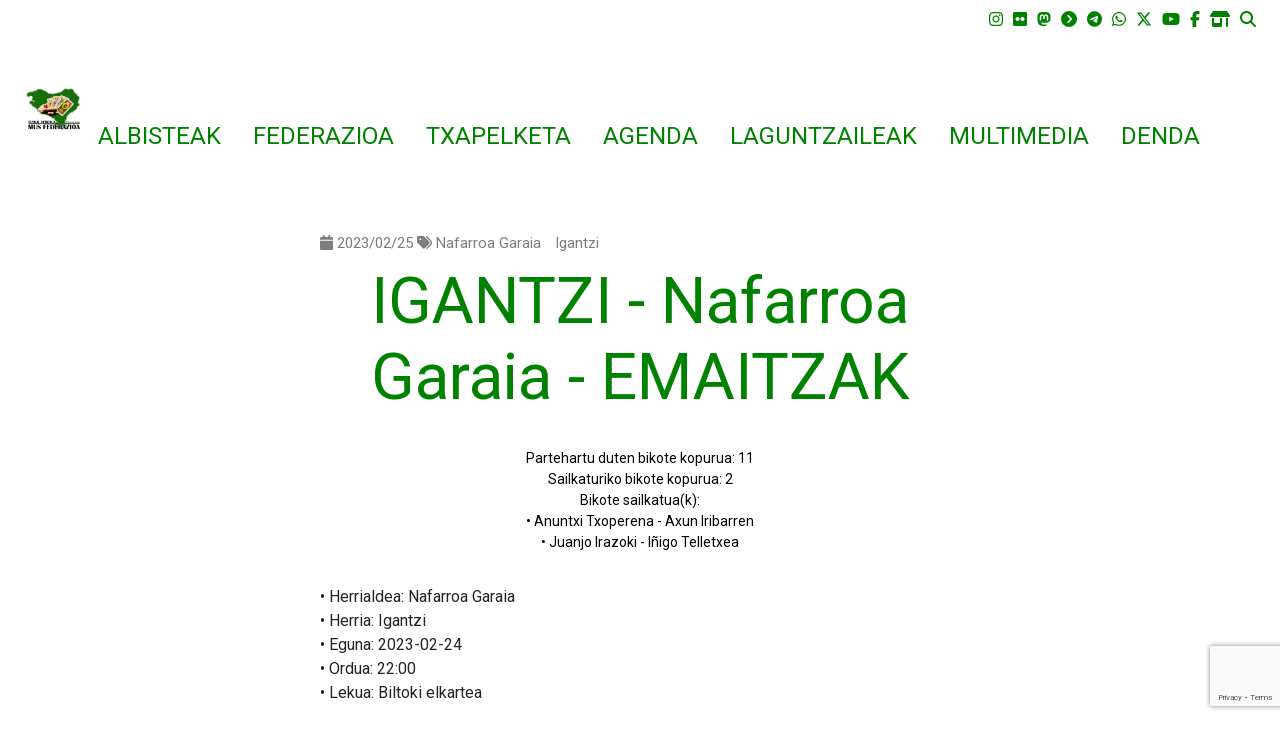

--- FILE ---
content_type: text/html; charset=UTF-8
request_url: https://www.ehmus.eus/eu/igantzi-nafarroa-garaia-emaitzak-1
body_size: 10940
content:
<!DOCTYPE html>

<html lang="eu">

<head>
    <meta charset="utf-8">
<meta http-equiv="X-UA-Compatible" content="IE=edge">
<meta name="viewport" content="width=device-width, initial-scale=1">
<meta name="_token" content="JiUmdzyK0Wq58r5kdURXwQTVXp7vErZ2oVhqR5g9" />
<meta name="author" content="IZT Informatika zerbitzuak - www.izt.eus">
<meta name="copyright"
    content="Euskal Herriko Mus Txapelketa" />

<meta name="robots" content="index,follow" />
    <title>IGANTZI - Nafarroa Garaia - EMAITZAK</title>


<meta name="twitter:title" content="IGANTZI - Nafarroa Garaia - EMAITZAK" />
<meta name="twitter:card" content="summary" />
<meta property="og:title" content="IGANTZI - Nafarroa Garaia - EMAITZAK" />
<meta property="og:type" content="article" />
<meta property="og:url"
    content="/eu/igantzi-nafarroa-garaia-emaitzak-1" />

<meta property="og:description"
    content="Partehartu duten bikote kopurua: 11
Sailkaturiko bikote kopurua: 2
Bikote sailka..." />

<link rel="icon" type="image/png" href="/favicon.ico">

<title>Euskal Herriko Mus Txapelketa</title>
<meta name="csrf-token" content="JiUmdzyK0Wq58r5kdURXwQTVXp7vErZ2oVhqR5g9">

<!-- Fonts -->
<link href="https://fonts.googleapis.com/css?family=Cabin:400,400italic,600,600italic,700,700italic"
    rel="stylesheet">
<link href="https://fonts.googleapis.com/css?family=Lato:400,400italic,700,700italic"
    rel="stylesheet">
<link href="/humphrey/libs/fontawesome/css/all.min.css" rel="stylesheet">

<!-- Styles -->
<link rel="stylesheet" href="//cdnjs.cloudflare.com/ajax/libs/fullcalendar/3.9.0/fullcalendar.css" />
<link href="https://www.ehmus.eus/basics/css/bootstrap.min.css" rel="stylesheet">

<link rel="stylesheet"
    href="https://cdnjs.cloudflare.com/ajax/libs/jqueryui/1.12.1/jquery-ui.min.css"
    integrity="sha512-aOG0c6nPNzGk+5zjwyJaoRUgCdOrfSDhmMID2u4+OIslr0GjpLKo7Xm0Ao3xmpM4T8AmIouRkqwj1nrdVsLKEQ=="
    crossorigin="anonymous" />
<link rel="stylesheet" href="/humphrey/libs/laraberg/css/laraberg.css">
<link rel="stylesheet" type="text/css"
    href="//cdn.jsdelivr.net/npm/slick-carousel@1.8.1/slick/slick.css" />
<link rel="stylesheet" type="text/css"
    href="//cdn.jsdelivr.net/npm/slick-carousel@1.8.1/slick/slick-theme.css" />
<link rel="stylesheet" href="https://www.ehmus.eus/basics/css/magnific-popup.css">
<link href="/humphrey/css/frontend.css" rel="stylesheet">
<link href="https://www.ehmus.eus/basics/css/front.css" rel="stylesheet">


    <link href="https://www.ehmus.eus/event_management/css/styles.css" rel="stylesheet">

<link href="https://www.ehmus.eus/basics/css/ckeditor5/ckeditor5.css" rel="stylesheet">


<style type="text/css" media="screen, print">
    </style>

    <link rel="stylesheet"
        href="https://fonts.googleapis.com/css?family=Roboto:400,400italic,600,600italic,700,700italic">
    <link rel="stylesheet"
        href="https://fonts.googleapis.com/css?family=Roboto:400,400italic,600,600italic,700,700italic">


<style>
    :root {
        --general-background-color: #ffffff;
        --primary-color: #008200;
        --secondary-color: #c7c7c7;
        --third-color: #00a000;
        --text-primary-color: #000000;
        --header-subtitle-color: #008200;
        --header-title-color: #030303;
        --title-font: ;
        --title-font: ;
        --subtitle-font: ;
        --menu-font: ;
        --submenu-font: ;
        --headers-font: Roboto;
        --header-subtitle-font: ;
        --header-title-font: ;
        --text-font: Roboto;
        --theme_primary: #16884d;
        --theme_secondary: #0bbabd;
    }

    .header-background::after {
        content: "";
        background: rgb(255, 255, 255);
        background: linear-gradient(180deg, rgba(255, 255, 255, 1) 0%, rgba(255, 255, 255, 0) 0%, rgba(255, 255, 255, 1) 100%), url(/);
        background-repeat: no-repeat;
        background-size: cover;
        top: 0;
        left: 0;
        bottom: 0;
        right: 0;
        position: fixed;
        z-index: -1;
    }
</style>

    <script
        src="https://www.google.com/recaptcha/api.js?render=6LeqLDcqAAAAAN4fr11RxUu1p1UDQNUaH1bgGiq2">
    </script>

<script>
    window.App = {"csrfToken":"JiUmdzyK0Wq58r5kdURXwQTVXp7vErZ2oVhqR5g9","lang":"eu"};
</script>

<link href="https://www.ehmus.eus/basics/css/ckeditor5/ckeditor5.css" rel="stylesheet">

</head>


<body
    class="template-4 no-header-background ">
    <div class="header-background"></div>
    <div id='app'></div>

    <div class="container">
        <nav class="navbar navbar-expand-lg top-menu pl-3 pr-4 pt-2 pb-2 d-none d-lg-block">

    <button class="navbar-toggler" type="button" data-toggle="collapse"
        data-target="#navbarSupportedContent" aria-controls="navbarSupportedContent"
        aria-expanded="false" aria-label="Toggle navigation">
        <span class="navbar-toggler-icon"></span>
    </button>

    <div class="collapse navbar-collapse content" id="navbarSupportedContent">
        <ul class="hidden-xs nav navbar-nav navbar-left language-switcher">
                    </ul>
        <ul class="hidden-xs nav navbar-nav navbar-left language-switcher">
                    </ul>
        <!-- WARNING ez erantsi ezer 'replaceLangsUl">' ondoren -->
        <ul class="hidden-xs nav navbar-nav navbar-left language-switcher replaceLangsUl">
                
            
        </ul>        
                <ul class="nav navbar-nav navbar-right" id="menu-social-buttons">
            <li class="hidden-sm hidden-xs">
                    <a href="https://www.instagram.com/mustxapelketa/" target="_blank"
                title="Instagram">
                <i class="fa-brands fa-instagram" aria-hidden="true"></i>
                <span class="sr-only">Instagram</span>
            </a>
            </li>
    <li class="hidden-sm hidden-xs">
                    <a href="https://www.flickr.com/photos/ehmus" target="_self"
                title="flickr">
                <i class="fab fa-flickr" aria-hidden="true"></i>
                <span class="sr-only">flickr</span>
            </a>
            </li>
    <li class="hidden-sm hidden-xs">
                    <a href="https://mastodon.eus/@ehmus" target="_blank"
                title="Mastodon">
                <i class="fa-brands fa-mastodon" aria-hidden="true"></i>
                <span class="sr-only">Mastodon</span>
            </a>
            </li>
    <li class="hidden-sm hidden-xs">
                    <a href="https://peertube.eus/c/mus_txapelketa" target="_blank"
                title="Peertube">
                <i class="fa-solid fa-circle-chevron-right" aria-hidden="true"></i>
                <span class="sr-only">Peertube</span>
            </a>
            </li>
    <li class="hidden-sm hidden-xs">
                    <a href="https://t.me/MusFederazioa" target="_blank"
                title="Telegram">
                <i class="fa-brands fa-telegram" aria-hidden="true"></i>
                <span class="sr-only">Telegram</span>
            </a>
            </li>
    <li class="hidden-sm hidden-xs">
                    <a href="https://wa.me/c/34644228817" target="_blank"
                title="Whatxapa">
                <i class="fa-brands fa-whatsapp" aria-hidden="true"></i>
                <span class="sr-only">Whatxapa</span>
            </a>
            </li>
    <li class="hidden-sm hidden-xs">
                    <a href="https://twitter.com/mustxapelketa" target="_blank"
                title="X sarea">
                <i class="fa-brands fa-x-twitter" aria-hidden="true"></i>
                <span class="sr-only">X sarea</span>
            </a>
            </li>
    <li class="hidden-sm hidden-xs">
                    <a href="https://www.youtube.com/channel/UC2gy_eniTRGzQe71XLO04JA/featured" target="_self"
                title="Youtube">
                <i class="fab fa-youtube" aria-hidden="true"></i>
                <span class="sr-only">Youtube</span>
            </a>
            </li>
    <li class="hidden-sm hidden-xs">
                    <a href="https://www.facebook.com/mustxapelketa" target="_self"
                title="facebook">
                <i class="fab fa-facebook-f" aria-hidden="true"></i>
                <span class="sr-only">facebook</span>
            </a>
            </li>
    <li class="hidden-sm hidden-xs">
                    <a href="https://www.ehmus.eus/eu/atala/denda" target="_self"
                title="Denda">
                <i class="fa-solid fa-shop" aria-hidden="true"></i>
                <span class="sr-only">Denda</span>
            </a>
            </li>
            <li><a href="#" data-toggle="modal" data-target="#search-modal"
                    title="Bilatu orrian">
                    <i class="fa fa-search"
                        aria-hidden="true"></i>
                    <span class="sr-only">Bilatu orrian</span>
                </a>
            </li>
        </ul>
    </div>
</nav>

                    <nav class="navbar navbar-expand-lg navbar-dark main-menu">
    <div class="main-menu-container d-flex justify-content-between">
        
            <div class="title">
                <a href="https://www.ehmus.eus/eu/azala">
                                            <img src="https://www.ehmus.eus/img/header-little-image.png"
                            alt="Euskal Herriko Mus Federazioa"
                            class="img-fluid little-image " />
                        <img src="https://www.ehmus.eus/img/header-big-image.png"
                            alt="Euskal Herriko Mus Federazioa"
                            class="img-fluid big-image " />
                                                        </a>
            </div>
        
        <button class="navbar-toggler" type="button" data-target="#main_nav"
            title="Menu nagusia irekitzeko botoia"
            style="height: 60%; margin: auto 0;"> <span class="navbar-toggler-icon"></span>
        </button>
    </div>

    <div class="collapse navbar-collapse" id="main_nav">
        
        <hr class="d-lg-none">
        <ul class="navbar-nav">
            <li class="nav-item">
    <a class="nav-link "
        href="/eu/atala/albisteak-1" target="_self">
        ALBISTEAK
    </a>
</li>
                    <!-- $mainMenuItem->style != megamenu -->
<li class="nav-item dropdown">
    <a class="nav-link dropdown-toggle" data-toggle="dropdown" href="#">
        FEDERAZIOA
                    <span class="arrow-icon">
                <i class="fas fa-caret-down"></i>
            </span>
            </a>
            <ul class="dropdown-menu ">
                            <li>
                    <a class="dropdown-item "
                        target="_self"
                        href="/eu/orria/mus-jokoaren-sorrera">Mus jokoaren sorrera
                        </a>
                                    </li>
                            <li>
                    <a class="dropdown-item "
                        target="_self"
                        href="/eu/orria/pausoz-pauso-eta-tantoz-tanto-egindako-ibilbidea">IBILBIDEA
                        </a>
                                    </li>
                            <li>
                    <a class="dropdown-item "
                        target="_self"
                        href="/eu/orria/euskal-herriko-mus-federazioaren-helburuak">HELBURUAK
                        </a>
                                    </li>
                            <li>
                    <a class="dropdown-item "
                        target="_self"
                        href="/eu/orria/antolatzen-ditugun-egitasmoak">EGITASMOAK
                        </a>
                                    </li>
                            <li>
                    <a class="dropdown-item "
                        target="_self"
                        href="/eu/orria/parte-hartu-euskal-herriko-mus-federazioan">PARTE HARTU
                        </a>
                                    </li>
                    </ul>
    </li>
<!-- $mainMenuItem->style == megamenu // -->
                    <!-- $mainMenuItem->style != megamenu -->
<li class="nav-item dropdown">
    <a class="nav-link dropdown-toggle" data-toggle="dropdown" href="#">
        TXAPELKETA
                    <span class="arrow-icon">
                <i class="fas fa-caret-down"></i>
            </span>
            </a>
            <ul class="dropdown-menu ">
                            <li>
                    <a class="dropdown-item "
                        target="_self"
                        href="/eu/orria/txapelketan-parte-hartzeko-argibideak">PARTE HARTU
                        </a>
                                    </li>
                            <li>
                    <a class="dropdown-item "
                        target="_self"
                        href="/eu/orria/zure-herrian-txapelketa-antolatzen-lagundu-nahi">ZU ERE ANTOLATZAILE
                        </a>
                                    </li>
                            <li>
                    <a class="dropdown-item "
                        target="_self"
                        href="/eu/orria/euskal-herriko-mus-txapelketako-sari-nagusiak">SARI NAGUSIAK
                        </a>
                                    </li>
                            <li>
                    <a class="dropdown-item "
                        target="_self"
                        href="/eu/orria/euskal-herriko-mus-arautegi-ofiziala">ARAUTEGI OFIZIALA
                        </a>
                                    </li>
                            <li>
                    <a class="dropdown-item dropdown-toggle"
                        target="_self"
                        href="/eu/orria/garaileen-zerrenda">GARAILEAK urtez urte
                        &raquo;</a>
                                            <ul class="submenu dropdown-menu">
                                                            <li>
                                    <a class="dropdown-item "
                                        target="_self"
                                        href="https://www.ehmus.eus/eu/orria/2025-urtea-euskal-herriko-xvii-mus-txapelketa/1">2025. urtea: Euskal Herriko XVI. Mus Txapelketa
                                        </a>
                                    
                                                                    </li>
                                                            <li>
                                    <a class="dropdown-item "
                                        target="_self"
                                        href="https://www.ehmus.eus/eu/euskal-herriko-15-txapela-nafarroara">2024. urtea Euskal Herriko XV. Mus Txapelketa
                                        </a>
                                    
                                                                    </li>
                                                            <li>
                                    <a class="dropdown-item "
                                        target="_self"
                                        href="/eu/orria/2023-urtea-euskal-herriko-xiv-mus-txapelketa">2023. urtea: Euskal Herriko XIV. Mus Txapelketa
                                        </a>
                                    
                                                                    </li>
                                                            <li>
                                    <a class="dropdown-item "
                                        target="_self"
                                        href="/eu/orria/2022-urtea-euskal-herriko-xiii-mus-txapelketa">2022. urtea: Euskal Herriko XIII. Mus Txapelketa
                                        </a>
                                    
                                                                    </li>
                                                            <li>
                                    <a class="dropdown-item "
                                        target="_self"
                                        href="/eu/orria/2020-urtea-euskal-herriko-xii-mus-txapelketa/1">2020. urtea: Euskal Herriko XII. Mus Txapelketa
                                        </a>
                                    
                                                                    </li>
                                                            <li>
                                    <a class="dropdown-item "
                                        target="_self"
                                        href="/eu/orria/2019-urtea-euskal-herriko-xi-mus-txapelketa">2019. urtea: Euskal Herriko XI. Mus Txapelketa
                                        </a>
                                    
                                                                    </li>
                                                            <li>
                                    <a class="dropdown-item "
                                        target="_self"
                                        href="/eu/orria/2018-urtea-euskal-herriko-x-mus-txapelketa">2018. urtea: Euskal Herriko X. Mus Txapelketa
                                        </a>
                                    
                                                                    </li>
                                                            <li>
                                    <a class="dropdown-item "
                                        target="_self"
                                        href="/eu/orria/2017urtea-euskal-herriko-ix-mus-txapelketa">2017.urtea: Euskal Herriko IX. Mus Txapelketa
                                        </a>
                                    
                                                                    </li>
                                                            <li>
                                    <a class="dropdown-item "
                                        target="_self"
                                        href="/eu/orria/2016-urtea-euskal-herriko-viiimus-txapelketa">2016. urtea: Euskal Herriko VIII.Mus Txapelketa
                                        </a>
                                    
                                                                    </li>
                                                            <li>
                                    <a class="dropdown-item "
                                        target="_self"
                                        href="/eu/orria/2015-urtea-euskal-herriko-viimus-txapelketa">2015. urtea: Euskal Herriko VII.Mus Txapelketa
                                        </a>
                                    
                                                                    </li>
                                                            <li>
                                    <a class="dropdown-item "
                                        target="_self"
                                        href="/eu/orria/2014-urtea-euskal-herriko-vimus-txapelketa">2014. urtea: Euskal Herriko VI.Mus Txapelketa
                                        </a>
                                    
                                                                    </li>
                                                            <li>
                                    <a class="dropdown-item "
                                        target="_self"
                                        href="/eu/orria/2013-urtea-euskal-herriko-vmus-txapelketa">2013. urtea: Euskal Herriko V.Mus Txapelketa
                                        </a>
                                    
                                                                    </li>
                                                            <li>
                                    <a class="dropdown-item "
                                        target="_self"
                                        href="/eu/orria/2012-urtea-euskal-herriko-ivmus-txapelketa">2012. urtea: Euskal Herriko IV.Mus Txapelketa
                                        </a>
                                    
                                                                    </li>
                                                            <li>
                                    <a class="dropdown-item "
                                        target="_self"
                                        href="/eu/orria/2011-urtea-euskal-herriko-iiimus-txapelketa">2011. urtea: Euskal Herriko III.Mus Txapelketa
                                        </a>
                                    
                                                                    </li>
                                                            <li>
                                    <a class="dropdown-item "
                                        target="_self"
                                        href="/eu/orria/2010-urtea-euskal-herriko-iimus-txapelketa">2010. urtea: Euskal Herriko II.Mus Txapelketa
                                        </a>
                                    
                                                                    </li>
                                                            <li>
                                    <a class="dropdown-item "
                                        target="_self"
                                        href="/eu/orria/2009-urtea-euskal-herriko-imus-txapelketa">2009. urtea: Euskal Herriko I.Mus Txapelketa
                                        </a>
                                    
                                                                    </li>
                                                    </ul>
                                    </li>
                    </ul>
    </li>
<!-- $mainMenuItem->style == megamenu // -->
        <li class="nav-item">
    <a class="nav-link "
        href="/eu/agenda/egutegi-zerrenda" target="_self">
        AGENDA
    </a>
</li>
        <li class="nav-item">
    <a class="nav-link "
        href="/eu/atala/laguntzaileak" target="_self">
        LAGUNTZAILEAK
    </a>
</li>
                    <!-- $mainMenuItem->style != megamenu -->
<li class="nav-item dropdown">
    <a class="nav-link dropdown-toggle" data-toggle="dropdown" href="#">
        MULTIMEDIA
                    <span class="arrow-icon">
                <i class="fas fa-caret-down"></i>
            </span>
            </a>
            <ul class="dropdown-menu ">
                            <li>
                    <a class="dropdown-item "
                        target="_blank"
                        href="https://www.flickr.com/photos/ehmus/albums">ARGAZKIAK
                        </a>
                                    </li>
                            <li>
                    <a class="dropdown-item "
                        target="_blank"
                        href="https://www.youtube.com/channel/UC2gy_eniTRGzQe71XLO04JA/videos">BIDEOAK
                        </a>
                                    </li>
                            <li>
                    <a class="dropdown-item "
                        target="_self"
                        href="/eu/orria/bitarteko-komunikatiboak">BITARTEKOAK
                        </a>
                                    </li>
                    </ul>
    </li>
<!-- $mainMenuItem->style == megamenu // -->
        <li class="nav-item">
    <a class="nav-link "
        href="/eu/atala/denda" target="_self">
        DENDA
    </a>
</li>
</ul>
        <div class="d-lg-none">
            <hr><ul class="navbar-nav">
    </ul>
        </div>

                    <div class="container d-lg-none">
                
                <div class="row top-menu w-100 justify-content-between">

                    <ul class="nav navbar-nav flex-row" id="menu-social-buttons">
                        <li class="hidden-sm hidden-xs">
                    <a href="https://www.instagram.com/mustxapelketa/" target="_blank"
                title="Instagram">
                <i class="fa-brands fa-instagram" aria-hidden="true"></i>
                <span class="sr-only">Instagram</span>
            </a>
            </li>
    <li class="hidden-sm hidden-xs">
                    <a href="https://www.flickr.com/photos/ehmus" target="_self"
                title="flickr">
                <i class="fab fa-flickr" aria-hidden="true"></i>
                <span class="sr-only">flickr</span>
            </a>
            </li>
    <li class="hidden-sm hidden-xs">
                    <a href="https://mastodon.eus/@ehmus" target="_blank"
                title="Mastodon">
                <i class="fa-brands fa-mastodon" aria-hidden="true"></i>
                <span class="sr-only">Mastodon</span>
            </a>
            </li>
    <li class="hidden-sm hidden-xs">
                    <a href="https://peertube.eus/c/mus_txapelketa" target="_blank"
                title="Peertube">
                <i class="fa-solid fa-circle-chevron-right" aria-hidden="true"></i>
                <span class="sr-only">Peertube</span>
            </a>
            </li>
    <li class="hidden-sm hidden-xs">
                    <a href="https://t.me/MusFederazioa" target="_blank"
                title="Telegram">
                <i class="fa-brands fa-telegram" aria-hidden="true"></i>
                <span class="sr-only">Telegram</span>
            </a>
            </li>
    <li class="hidden-sm hidden-xs">
                    <a href="https://wa.me/c/34644228817" target="_blank"
                title="Whatxapa">
                <i class="fa-brands fa-whatsapp" aria-hidden="true"></i>
                <span class="sr-only">Whatxapa</span>
            </a>
            </li>
    <li class="hidden-sm hidden-xs">
                    <a href="https://twitter.com/mustxapelketa" target="_blank"
                title="X sarea">
                <i class="fa-brands fa-x-twitter" aria-hidden="true"></i>
                <span class="sr-only">X sarea</span>
            </a>
            </li>
    <li class="hidden-sm hidden-xs">
                    <a href="https://www.youtube.com/channel/UC2gy_eniTRGzQe71XLO04JA/featured" target="_self"
                title="Youtube">
                <i class="fab fa-youtube" aria-hidden="true"></i>
                <span class="sr-only">Youtube</span>
            </a>
            </li>
    <li class="hidden-sm hidden-xs">
                    <a href="https://www.facebook.com/mustxapelketa" target="_self"
                title="facebook">
                <i class="fab fa-facebook-f" aria-hidden="true"></i>
                <span class="sr-only">facebook</span>
            </a>
            </li>
    <li class="hidden-sm hidden-xs">
                    <a href="https://www.ehmus.eus/eu/atala/denda" target="_self"
                title="Denda">
                <i class="fa-solid fa-shop" aria-hidden="true"></i>
                <span class="sr-only">Denda</span>
            </a>
            </li>
                                                    <li><a href="#" data-toggle="modal" data-target="#search-modal"
                                    title="Bilatu orrian"><i
                                        class="fa fa-search"></i></button></a>
                            </li>
                                            </ul>
                </div>

                <div class="row top-menu w-100 justify-content-between">
                    <ul class="nav navbar-nav flex-row language-switcher replaceLangsUl">
                            
                    </ul>
                </div>

            </div>
            </div> <!-- navbar-collapse.// -->
</nav>
                    
        
        <div class="container-background content">
            <div class="row mx-0">
                <!-- all contents wrapper -->
                                
                                        <div
                            class="col-md-12 main-block">
                                    <!-- Content -->
    <div class="post-block template-4 full">
                        <div class="post-info">
                                    <span class="date"><i class="fa fa-calendar"></i>
                        2023/02/25</span>
                
                                    <i class="fa fa-tags"></i>
                                            <a href="https://www.ehmus.eus/eu/etiketa/nafarroa-garaia"
                            class="tag">Nafarroa Garaia</a>
                                            <a href="https://www.ehmus.eus/eu/etiketa/igantzi"
                            class="tag">Igantzi</a>
                                                </div>
                            <h1 class="title">IGANTZI - Nafarroa Garaia - EMAITZAK</h1>
        
    
    <div class="post-content">
                <p class="excerpt">Partehartu duten bikote kopurua: 11<br />
Sailkaturiko bikote kopurua: 2<br />
Bikote sailkatua(k):<br />
•  Anuntxi Txoperena - Axun Iribarren<br />
•  Juanjo Irazoki - Iñigo Telletxea</p>
                <!-- Show video if has -->
        
        <!-- Show featured image only if has and not have video -->
                <div class="post-body">
            &bull; Herrialdea: Nafarroa Garaia<br />&bull; Herria: Igantzi<br />&bull; Eguna: 2023-02-24<br />&bull; Ordua: 22:00<br />&bull; Lekua: Biltoki elkartea<br /><br />Partehartu duten bikote kopurua: 11<br />Sailkaturiko bikote kopurua: 2<br /><br />Bikote sailkatua(k):<br />•  Anuntxi Txoperena - Axun Iribarren<br/>•  Juanjo Irazoki - Iñigo Telletxea<br /><br />
        </div>
                
        
</div>
<div class="clearfix"></div>


</div>

                
    
            </div>
                                        <div class="col-md-12">
                    <div class="row m-0 col-12 p-0">
    
    
    
    <div id="widget_25" class="col-md-12 widget-container p-0"
        style="background-color: ; color: ;">

        <!-- Banner -->
    <div
        class="widget-wrapper banner-wrapper background">
                    <div class="widget-header">
                <h2 class="widget-title"
                     style="color: !important" >
                    Iragarkia</h2>
            </div>
                                            <a href="https://www.ehmus.eus/eu/atala/denda"
                    target="_self"
                    class="banner">
                            <img src="https://www.ehmus.eus/files/documents/2024/de756c40f89fc9b87881da4630ffc2b1ehmus-denda-banerragif.gif"
                alt="Iragarkia Banner" width="100%">
            <div class="text-over" style="color: !important">
                </div>
                            </a>
            </div>










    </div>
    
                        </div>
                            <div class="row m-0 col-12 p-0">
            
    <div id="widget_4" class="col-md-12 widget-container p-0"
        style="background-color: ; color: ;">

        <!-- NEWSLETTER FORM-->
<div class="widget-wrapper">

    <h3>JASO boletina</h3>

    <div class="widget newsletter-widget widget with-borders">

        <form method="POST" id="newsletterForm"
            action="https://www.ehmus.eus/subscribe">
            <input type="hidden" name="_token" value="JiUmdzyK0Wq58r5kdURXwQTVXp7vErZ2oVhqR5g9">
            <input type="hidden" id="gRecaptchaResponse" name="gRecaptchaResponse">

                            <input type="hidden" name="recaptha_public_key"
                    value="6LeqLDcqAAAAAN4fr11RxUu1p1UDQNUaH1bgGiq2" />
            
            <div class='form-group row'>





<div class="col-sm-10">
        <input
        class="form-control  
          "
        type="text" name="name" id="name"
        aria-label="Izen abizenak" value=""
        placeholder="Izen abizenak"                                                  />

    
                </div>

</div>

            <div class='form-group row'>





<div class="col-sm-10">
    <input
        class="form-control 
          "
        type="email" name="email" id="email"
        value="" aria-label="emaila"
        placeholder="emaila"                  
         />

                
</div>

</div>
                            <div class='form-group row'>





<div class="col-sm-10 d-flex flex-row align-items-center">
    <select
        class="form-control            "
        name="lang" id="lang" aria-label="lang"
                                                                withParam="1"
        dependent="">
                    <option value="">--</option>
        
                                <option value="eu"
                 selected="selected"                 > eu
            </option>
        
    </select>
        
                
</div>

</div>

            
            <div class="form-group">
                <input id="lopd" name="lopd" type="checkbox" value="1">
                <label for="lopd">
                    <a href="#" data-toggle="modal"
                        data-target="#newsletter-modal-1">Lege oharra</a>
                     eta 
                    <a href="#" data-toggle="modal"
                        data-target="#newsletter-modal-2">Pribatutasun Politika</a>
                    onartzen dut
                </label>
            </div>

            <div class="form-group">
                <input class="button-genera-effect" type="submit" value="Harpidetu">
                <i class="fa fa-spinner faa-spin animated loading-icon" style="display: none;"></i>
            </div>

        </form>

        <div class="messages-newsletter"></div>
    </div>
</div>

<!-- Info modal -->
<div class="modal fade" id="newsletter-modal-1" tabindex="-1" role="dialog">
    <div class="modal-dialog modal-lg" role="document">
        <div class="modal-content">

            <div class="modal-header">
                <h4 class="modal-title" id="myModalLabel">
                    Lege oharra</h4>
            </div>

            <div class="modal-body">
                <p style="margin-bottom: 10px; text-align: justify;"><strong>Euskal Herriko Mus Federazioak</strong> &nbsp;<a href="https://www.ehmus.eus/" target="_blank">www.ehmus.eus</a>&nbsp;domeinuaren bidez, mus jokoaren inguruko informazio orokorra eskaintzen du eta bereziki, Euskal Herriko Mus Txapelketari&nbsp;dagozkion informazio eta gestioak.</p><p style="margin-bottom: 10px; text-align: justify;">Domeinuan jasotako <strong>informazioa Euskal Herriko Mus Federazioak aldatu eta eguneratu ahal izango du</strong>, aurretik jakinarazi gabe. Aldaketa eta eguneratzeak eduki zein diseinu eta aurkezpenari dagozkionak izan daitezke.</p><p style="text-align: justify;">Euskal Herriko Mus Federazioak ez du bere gain hartzen hirugarren batek informazio horren inguruan egin dezakeen erabileraren ardura, nahiz eta dokumentuek dituzten berariazko ohartarazpenei kasu egin beharko liekeen. Beste domeinuetako esteka edo dokumentu bidez eskuragarri dauden edukien erantzule ere ez da egiten.</p><p style="text-align: justify;">Euskal Herriko Mus Federazioa da <a href="https://www.ehmus.eus/" target="_blank">ehmus.eus</a> domeinuan jasotako diseinu eta kodeen jabetza intelektualaren eskubideen titularra, bestelakorik adierazi ezean. ehmus.eus domeinuan jasotako edozein motatako marka edo zeinu bereizgarri ere indarrean dagoen legeak babesten ditu. Baimenik gabe kopiatu, banatu, merkaturatu edo aldatzea, jabetza intelektualaren eskubideak urratzea da.&nbsp;Erabilera hau&nbsp;<a href="https://creativecommons.org/licenses/by-sa/4.0/legalcode.eu" target="_blank">cc-by-sa-4.0</a>&nbsp;<strong>Creative Commons Aitortu-PartekatuBerdin 4.0 Nazioartekoa Lizentzia Publikoa</strong>ren baitan&nbsp;burutuko da.</p>
            </div>

            <div class="modal-footer">
                <button type="button" class="btn btn-outline-secondary btn-sm"
                    data-dismiss="modal">Itxi</button>
            </div>
        </div>
    </div>
</div>

<!-- Info modal -->
<div class="modal fade" id="newsletter-modal-2" tabindex="-1" role="dialog">
    <div class="modal-dialog modal-lg" role="document">
        <div class="modal-content">

            <div class="modal-header">
                <h4 class="modal-title" id="myModalLabel">
                    Pribatutasun Politika</h4>
            </div>

            <div class="modal-body">
                <h5>DATU PERTSONALEN BABESA</h5><p>Norberaren Datuak Babesteko Legeak ezarritakoaren arabera, jakinarazten dizugu zuk emandako<strong> datuak Euskal Herriko Mus Federazioaren jabetza eta ardurapekoak diren fitxategietan sartuko ditugula</strong>. Igorritako datuen egiazkotasun eta zuzentasunaren erantzule bakarra erabiltzailea da, eta ez du bere gain hartzen egiazkotasun edo zuzentasun ezak eragin dezakeena. Kudeaketa eta administrazioa erraztea da fitxategiaren helburua, zerbitzu berriak eskaini, galderei erantzun eta tresna honen bidez aurkezten diren iradokizunak kontuan izan, guztia eskainitako zerbitzuak zabaldu eta hobetzeko helburuarekin.</p>
            </div>

            <div class="modal-footer">
                <button type="button" class="btn btn-outline-secondary btn-sm"
                    data-dismiss="modal">Itxi</button>
            </div>
        </div>
    </div>
</div>







    </div>
    
                        </div>
                            <div class="row m-0 col-12 p-0">
            
    <div id="widget_7" class="col-md-12 widget-container p-0"
        style="background-color: ; color: ;">

        <!-- Banner -->
    <div
        class="widget-wrapper banner-wrapper background">
                                            <a href="https://www.ehmus.eus/"
                    target="_self"
                    class="banner">
                            <img src="https://www.ehmus.eus/files/documents/2021/164fb1eee232666ae05b762270134919banner-telefonoagif.gif"
                alt="Telefonoa Banner" width="100%">
            <div class="text-over" style="color: !important">
                </div>
                            </a>
            </div>










    </div>
                </div>
                    </div>
        <!--//END all contents wrapper -->

        <div class="clearfix"></div>
    </div>

    <nav class="navbar footer" style="padding-bottom: 2em; margin-top: 5em;">
        <div class="row w-100">
        <!-- Address -->
        <div
            class="col-lg-6 col-sm-12 col-lg-offset-2 col-md-offset-2 text-left pt-5">

            <p style="text-align:center;"><strong>Euskal Herriko Mus Federazioa</strong>ren ataria. idazkaritza@ehmus.eus (0034) 649 995 038&nbsp;</p>
        </div>

                            <div
                class="col-lg-5 col-md-5 col-sm-12 pt-5 footer-newsletter">
                <!-- NEWSLETTER FORM-->
<div class="widget-wrapper">

    <h3>Harpidetu gure buletinera</h3>

    <div class="widget newsletter-widget widget with-borders">

        <form method="POST" id="newsletterForm"
            action="https://www.ehmus.eus/subscribe">
            <input type="hidden" name="_token" value="JiUmdzyK0Wq58r5kdURXwQTVXp7vErZ2oVhqR5g9">
            <input type="hidden" id="gRecaptchaResponse" name="gRecaptchaResponse">

                            <input type="hidden" name="recaptha_public_key"
                    value="6LeqLDcqAAAAAN4fr11RxUu1p1UDQNUaH1bgGiq2" />
            
            <div class='form-group row'>





<div class="col-sm-10">
        <input
        class="form-control  
          "
        type="text" name="name" id="name"
        aria-label="Izen abizenak" value=""
        placeholder="Izen abizenak"                                                  />

    
                </div>

</div>

            <div class='form-group row'>





<div class="col-sm-10">
    <input
        class="form-control 
          "
        type="email" name="email" id="email"
        value="" aria-label="emaila"
        placeholder="emaila"                  
         />

                
</div>

</div>
                            <div class='form-group row'>





<div class="col-sm-10 d-flex flex-row align-items-center">
    <select
        class="form-control            "
        name="lang" id="lang" aria-label="lang"
                                                                withParam="1"
        dependent="">
                    <option value="">--</option>
        
                                <option value="eu"
                 selected="selected"                 > eu
            </option>
        
    </select>
        
                
</div>

</div>

            
            <div class="form-group">
                <input id="lopd" name="lopd" type="checkbox" value="1">
                <label for="lopd">
                    <a href="#" data-toggle="modal"
                        data-target="#newsletter-modal-1">Lege oharra</a>
                     eta 
                    <a href="#" data-toggle="modal"
                        data-target="#newsletter-modal-2">Pribatutasun Politika</a>
                    onartzen dut
                </label>
            </div>

            <div class="form-group">
                <input class="button-genera-effect" type="submit" value="Harpidetu">
                <i class="fa fa-spinner faa-spin animated loading-icon" style="display: none;"></i>
            </div>

        </form>

        <div class="messages-newsletter"></div>
    </div>
</div>

<!-- Info modal -->
<div class="modal fade" id="newsletter-modal-1" tabindex="-1" role="dialog">
    <div class="modal-dialog modal-lg" role="document">
        <div class="modal-content">

            <div class="modal-header">
                <h4 class="modal-title" id="myModalLabel">
                    Lege oharra</h4>
            </div>

            <div class="modal-body">
                <p style="margin-bottom: 10px; text-align: justify;"><strong>Euskal Herriko Mus Federazioak</strong> &nbsp;<a href="https://www.ehmus.eus/" target="_blank">www.ehmus.eus</a>&nbsp;domeinuaren bidez, mus jokoaren inguruko informazio orokorra eskaintzen du eta bereziki, Euskal Herriko Mus Txapelketari&nbsp;dagozkion informazio eta gestioak.</p><p style="margin-bottom: 10px; text-align: justify;">Domeinuan jasotako <strong>informazioa Euskal Herriko Mus Federazioak aldatu eta eguneratu ahal izango du</strong>, aurretik jakinarazi gabe. Aldaketa eta eguneratzeak eduki zein diseinu eta aurkezpenari dagozkionak izan daitezke.</p><p style="text-align: justify;">Euskal Herriko Mus Federazioak ez du bere gain hartzen hirugarren batek informazio horren inguruan egin dezakeen erabileraren ardura, nahiz eta dokumentuek dituzten berariazko ohartarazpenei kasu egin beharko liekeen. Beste domeinuetako esteka edo dokumentu bidez eskuragarri dauden edukien erantzule ere ez da egiten.</p><p style="text-align: justify;">Euskal Herriko Mus Federazioa da <a href="https://www.ehmus.eus/" target="_blank">ehmus.eus</a> domeinuan jasotako diseinu eta kodeen jabetza intelektualaren eskubideen titularra, bestelakorik adierazi ezean. ehmus.eus domeinuan jasotako edozein motatako marka edo zeinu bereizgarri ere indarrean dagoen legeak babesten ditu. Baimenik gabe kopiatu, banatu, merkaturatu edo aldatzea, jabetza intelektualaren eskubideak urratzea da.&nbsp;Erabilera hau&nbsp;<a href="https://creativecommons.org/licenses/by-sa/4.0/legalcode.eu" target="_blank">cc-by-sa-4.0</a>&nbsp;<strong>Creative Commons Aitortu-PartekatuBerdin 4.0 Nazioartekoa Lizentzia Publikoa</strong>ren baitan&nbsp;burutuko da.</p>
            </div>

            <div class="modal-footer">
                <button type="button" class="btn btn-outline-secondary btn-sm"
                    data-dismiss="modal">Itxi</button>
            </div>
        </div>
    </div>
</div>

<!-- Info modal -->
<div class="modal fade" id="newsletter-modal-2" tabindex="-1" role="dialog">
    <div class="modal-dialog modal-lg" role="document">
        <div class="modal-content">

            <div class="modal-header">
                <h4 class="modal-title" id="myModalLabel">
                    Pribatutasun Politika</h4>
            </div>

            <div class="modal-body">
                <h5>DATU PERTSONALEN BABESA</h5><p>Norberaren Datuak Babesteko Legeak ezarritakoaren arabera, jakinarazten dizugu zuk emandako<strong> datuak Euskal Herriko Mus Federazioaren jabetza eta ardurapekoak diren fitxategietan sartuko ditugula</strong>. Igorritako datuen egiazkotasun eta zuzentasunaren erantzule bakarra erabiltzailea da, eta ez du bere gain hartzen egiazkotasun edo zuzentasun ezak eragin dezakeena. Kudeaketa eta administrazioa erraztea da fitxategiaren helburua, zerbitzu berriak eskaini, galderei erantzun eta tresna honen bidez aurkezten diren iradokizunak kontuan izan, guztia eskainitako zerbitzuak zabaldu eta hobetzeko helburuarekin.</p>
            </div>

            <div class="modal-footer">
                <button type="button" class="btn btn-outline-secondary btn-sm"
                    data-dismiss="modal">Itxi</button>
            </div>
        </div>
    </div>
</div>

            </div>
            </div>
    <div>

        <div class="clearfix"></div>
        <ul class="menu-social-buttons">

                    </ul>

    </div>
            <div class="row w-100 mt-3">
        <ul id="footer-logo-list"
            style="align-items: center;
        justify-content: center; margin:0 auto">
                                                <li class="mb-3">
                        <a target="_blank" href="https://villabona.eus" title="Amasa-Villabonako Udala">
                            <img src="/files/logos/2025/c4334b8fae9f75b4f754e884d8b199511-amasa-villabonako-udalapng.png"
                                alt="1-Amasa-Villabonako udala.png"
                                style="max-width: 100%; height: auto; max-height: 
                                                        80px                             "
                                class="img-responsive">
                        </a>
                    </li>
                                                                <li class="mb-3">
                        <a target="_blank" href="https://www.laboralkutxa.com/eu/partikularrak" title="Laboral Kutxa">
                            <img src="/files/logos/2025/58cf454cda4d6e5c0cf6c6196c735a073-laboral-kutxapng.png"
                                alt="3-LABORAL-KUTXA.png"
                                style="max-width: 100%; height: auto; max-height: 
                                                        80px                             "
                                class="img-responsive">
                        </a>
                    </li>
                                                                <li class="mb-3">
                        <a target="_blank" href="https://www.aek.eus/eu/" title="AEK - AIZU aldizkaria">
                            <img src="/files/logos/2025/bc398b6c0db98ec38028e92991640fa62-aizu-aekpng.png"
                                alt="2-AIZU-AEK.png"
                                style="max-width: 100%; height: auto; max-height: 
                                                        80px                             "
                                class="img-responsive">
                        </a>
                    </li>
                                                                <li class="mb-3">
                        <a target="_blank" href="https://www.urbitartesagardotegia.com/" title="Urbitarte sagardotegia">
                            <img src="/files/logos/2025/3306b16ead27b65315d7f13237f815714-urbitarte-sagardotegiapng.png"
                                alt="4-URBITARTE-SAGARDOTEGIA.png"
                                style="max-width: 100%; height: auto; max-height: 
                             60px
                                                        "
                                class="img-responsive">
                        </a>
                    </li>
                                                                <li class="mb-3">
                        <a target="_blank" href="https://www.vallesalado.com/GATZ-HARANA-HOME" title="Añanako gatza">
                            <img src="/files/logos/2025/7d12b7b8853566212ce829a086129d7c8-ananako-gatzapng.png"
                                alt="8-AÑANAKO-GATZA.png"
                                style="max-width: 100%; height: auto; max-height: 
                             60px
                                                        "
                                class="img-responsive">
                        </a>
                    </li>
                                                                <li class="mb-3">
                        <a target="_blank" href="https://www.lezaun.com/p/es/Vino-Ecologico/Vinos-Ecologicos.php#" title="Lezaun ardoak">
                            <img src="/files/logos/2025/7cf0ec48adba508304d854adbadec5db93-bodegas-lezaunpng.png"
                                alt="93-BODEGAS-LEZAUN.png"
                                style="max-width: 100%; height: auto; max-height: 
                                                        80px                             "
                                class="img-responsive">
                        </a>
                    </li>
                                                                <li class="mb-3">
                        <a target="_blank" href="https://www.izarkom.eus/" title="Izarkom">
                            <img src="/files/logos/2025/43441c9ed44b28dd0e491406c4a321e05-izarkompng.png"
                                alt="5--IZARKOM.png"
                                style="max-width: 100%; height: auto; max-height: 
                             60px
                                                        "
                                class="img-responsive">
                        </a>
                    </li>
                                                                <li class="mb-3">
                        <a target="_blank" href="https://ahotsa.info/" title="Ahotsa">
                            <img src="/files/logos/2025/e21f3b8b083240783d9d1ed46ad49be89-ahotsapng.png"
                                alt="9-AHOTSA.png"
                                style="max-width: 100%; height: auto; max-height: 
                             60px
                                                        "
                                class="img-responsive">
                        </a>
                    </li>
                                                                <li class="mb-3">
                        <a target="_blank" href="https://koparia.eus/" title="KOPARIA behar duzun hori!">
                            <img src="/files/logos/2025/1df9fb6afde8877c7ee8e33d283aec1c6-kopariapng.png"
                                alt="6-KOPARIA.png"
                                style="max-width: 100%; height: auto; max-height: 
                             60px
                                                        "
                                class="img-responsive">
                        </a>
                    </li>
                                                                <li class="mb-3">
                        <a target="_blank" href="https://www.errigora.eus/" title="Errigora">
                            <img src="/files/logos/2025/2150cc2247f3a14c5efd6fc5ba59db927-errigorapng.png"
                                alt="7-ERRIGORA.png"
                                style="max-width: 100%; height: auto; max-height: 
                             60px
                                                        "
                                class="img-responsive">
                        </a>
                    </li>
                                                                <li class="mb-3">
                        <a target="_blank" href="https://riojalavesa.com/eu/" title="Abra ardoak">
                            <img src="/files/logos/2025/70e0c225b04e1a52541f3bd109d7d30d8-abra-ardoak-txikia2png.png"
                                alt="8-abra ardoak-txikia2.png"
                                style="max-width: 100%; height: auto; max-height: 
                             60px
                                                        "
                                class="img-responsive">
                        </a>
                    </li>
                                                                <li class="mb-3">
                        <a target="_blank" href="https://www.cafeslabrasilena.es/" title="brasilena kafeak">
                            <img src="/files/logos/2025/a403a5557bfb13c453c905e410faac4d92-cafespng.png"
                                alt="92-CAFES.png"
                                style="max-width: 100%; height: auto; max-height: 
                             60px
                                                        "
                                class="img-responsive">
                        </a>
                    </li>
                                                                <li class="mb-3">
                        <a target="_blank" href="https://campingizarpe.com/eu/hasiera/" title="IZARPE kanpina">
                            <img src="/files/logos/2025/780b3633d22581204730aaef949ac14994-izarpepng.png"
                                alt="94-IZARPE.png"
                                style="max-width: 100%; height: auto; max-height: 
                             60px
                                                        "
                                class="img-responsive">
                        </a>
                    </li>
                                                                <li class="mb-3">
                        <a target="_blank" href="http://campingarbizu.com/eu/" title="ARBIZUko kanpina">
                            <img src="/files/logos/2025/0ff61d46f635537a68cae02153bcb48295-arbizuko-kanpinapng.png"
                                alt="95-ARBIZUKO KANPINA.png"
                                style="max-width: 100%; height: auto; max-height: 
                             60px
                                                        "
                                class="img-responsive">
                        </a>
                    </li>
                                    </ul>
    </div>
    
    <div class="clearfix"></div>

</nav>

<div class="row navbar navbar-expand-lg navbar-dark under_footer_menu m-0">
    <div class="col-lg-2 col-md-2 col-sm-12 text-left justify-content-start copyright-text">
        <span>CC BY-SA lizentzia</span>
    </div>
    <div
        class="col-lg-10 col-md-10 col-sm-12 d-flex flex-row justify-content-lg-end justify-content-md-end justify-content-sm-start">
        <ul class="nav" id="under-footer-buttons">
                            <li><a href="/eu/orria/lehe-oharra" target="_self">
                        Lehe oharra
                    </a>
                </li>
                    </ul>
    </div>
</div>

    </div>
    <!--/
/END all main structure wrapper container -->

    <!-- Search modal -->
    <div class="modal fade" id="search-modal" tabindex="-1" role="dialog">
    <div class="modal-dialog" role="document">
        <div class="modal-content">

            <form method="GET" action="https://www.ehmus.eus/eu/bilatu" accept-charset="UTF-8" role="search">

            <div class="modal-body">

                <div class="form-group">
                    <label class="sr-only"
                        for="term">Bilatu orrian</label>
                    <input class="" placeholder="gutxienez 2 hizki" min="2" title="gutxienez 2 hizki" id="term" name="term" type="text">
                </div>

                <button type="submit" class="btn btn-primary">Bilatu</button>

            </div>

            </form>
        </div>
    </div>
</div>

    <div class="modal" id="xslightmodal" tabindex="-1" role="dialog" aria-hidden="true" data-keyboard="true">
    <div class="modal-dialog modal-dialog-centered" role="document">
        <div class="modal-content bg-light">
            <div class="modal-header">
                <div class="modal-title text-lowercase text-monospace small" id="lightbox_title">

                </div>
            </div>
            <div class="modal-body text-center">
                <img id="lightbox_target" class="img-fluid border border-secondary rounded" title="lightbox" />
            </div>
            <div class="modal-footer">
                <button type="button" tabindex="-1" id="lightbox_close" class="btn btn-primary btn-sm" data-dismiss="modal">
                    Itxi
                </button>
            </div>
        </div>
    </div>
</div>

    <!-- Scripts -->
    <script>
    var LANGUAGE = "eu";
</script>
<!-- Scripts -->
<script src="https://www.ehmus.eus/humphrey/js/translations_eu.js"></script>

<script src="https://www.ehmus.eus/basics/js/jquery.min.js"></script>
<script src="https://cdn.jsdelivr.net/npm/popper.js@1.16.1/dist/umd/popper.min.js"
    integrity="sha384-9/reFTGAW83EW2RDu2S0VKaIzap3H66lZH81PoYlFhbGU+6BZp6G7niu735Sk7lN"
    crossorigin="anonymous"></script>
<script src="/humphrey/libs/moment/min/moment.min.js"></script>

<script type="text/javascript" src="//cdn.jsdelivr.net/npm/slick-carousel@1.8.1/slick/slick.min.js">
</script>
    <script src="/communications/js/front/communications.js"></script>
<script src="https://www.ehmus.eus/basics/js/bootstrap.min.js"></script>

<script>
    $(document).ready(function($) {
        $(".navbar-toggler").click(function() {
            if ($("#main_nav").hasClass("show")) {
                $("#main_nav").removeClass("show");
            } else {
                $("#main_nav").addClass("show");
            }
        });

        $(".lightbox").click(function(event) {
            event.preventDefault();
            if ($(this).attr("href") != "undefined") {
                document.getElementById("lightbox_target").src = "";
                document.getElementById("lightbox_target").src = $(this).attr(
                    "href");
            }
            $("#xslightmodal").modal("show");
        });

        $("#xslightmodal").on("shown.bs.modal", function() {
            $("#lightbox_close").trigger("focus");
        });

        $('.responsive').slick({
            dots: true,
            infinite: false,
            speed: 300,
            slidesToShow: 4,
            responsive: [{
                    breakpoint: 1024,
                    settings: {
                        slidesToShow: 3,
                        infinite: true
                    }
                },
                {
                    breakpoint: 600,
                    settings: {
                        slidesToShow: 1
                    }
                },
                {
                    breakpoint: 300,
                    settings: "unslick"
                }
            ]
        });
    });
</script>
<script src="https://www.ehmus.eus/basics/js/select2.min.js"></script>

<script src="https://www.ehmus.eus/humphrey/js/front.js"></script>
<script src="https://www.ehmus.eus/basics/js/jquery-ui.min.js"></script>
<script src="https://www.ehmus.eus/basics/js/theme.js"></script>
<script src="https://www.ehmus.eus/event_management/js/front.js"></script>

<script defer src="/humphrey/libs/fontawesome/js/all.js"></script>
<script src="https://www.ehmus.eus/basics/js/jquery.magnific-popup.js"></script>

<script src='//cdnjs.cloudflare.com/ajax/libs/moment.js/2.18.1/moment.min.js'></script>

<script src="//cdnjs.cloudflare.com/ajax/libs/fullcalendar/3.10.2/fullcalendar.min.js"
    integrity="sha512-o0rWIsZigOfRAgBxl4puyd0t6YKzeAw9em/29Ag7lhCQfaaua/mDwnpE2PVzwqJ08N7/wqrgdjc2E0mwdSY2Tg=="
    crossorigin="anonymous" referrerpolicy="no-referrer"></script>

<script src="//cdnjs.cloudflare.com/ajax/libs/fullcalendar/3.10.2/locale-all.min.js"
    integrity="sha512-L0BJbEKoy0y4//RCPsfL3t/5Q/Ej5GJo8sx1sDr56XdI7UQMkpnXGYZ/CCmPTF+5YEJID78mRgdqRCo1GrdVKw=="
    crossorigin="anonymous" referrerpolicy="no-referrer"></script>

<script>
    //Funtzioa existitzen bada
    if (typeof window['loadCalendar'] === 'function') {
        loadCalendar('eu');
    }
    $(document).ready(function() {
        $('.image-link').magnificPopup({
            type: 'image'
        });
        $('.image-link-group').magnificPopup({
            delegate: 'a',
            type: 'image',
            gallery: {
                enabled: true,
                navigateByImgClick: true,
                preload: [0, 1] // Will preload 0 - before current, and 1 after the current image
            }
        });
    });
</script>

                    <script>
        $(document).ready(function() {
            showSelectedOption();
        })
    </script>
    <script>
        $(document).ready(function() {
            showSelectedOption();
        })
    </script>
    <script>
        $('.gallery-slider').slick({
            dots: false,
            infinite: true,
            speed: 300,
            slidesToShow: 4,
            centerMode: true,
            prevArrow: '<button type="button" class="slick-prev"><i class="fa-solid fa-chevron-left"></i>Previous</button>',
            nextArrow: '<button type="button" class="slick-next"><i class="fa-solid fa-chevron-right"></i>Next</button>',
            responsive: [{
                    breakpoint: 1024,
                    settings: {
                        slidesToShow: 3,
                        infinite: true
                    }
                },
                {
                    breakpoint: 600,
                    settings: {
                        slidesToShow: 1
                    }
                },
                {
                    breakpoint: 300,
                    settings: "unslick"
                }
            ]
        });
    </script>
    <script>
        // Prevent closing from click inside dropdown
        $(document).on('click', '.dropdown-menu', function(e) {
            e.stopPropagation();
        });

        // make it as accordion for smaller screens
        if ($(window).width() < 992) {
            $('.dropdown-menu a').click(function(e) {
                e.preventDefault();
                if ($(this).next('.submenu').length) {
                    $(this).next('.submenu').toggle();
                }
                $('.dropdown').on('hide.bs.dropdown', function() {
                    $(this).find('.submenu').hide();
                })
            });
        }

        $('.carousel').carousel({
            interval: 2000
        })
    </script>
    <link href="https://www.ehmus.eus/basics/css/cookie-consent.css" rel="stylesheet">

<div role="dialog" aria-labelledby="lcc-modal-alert-label" aria-describedby="lcc-modal-alert-desc" aria-modal="true" class="lcc-modal lcc-modal--alert js-lcc-modal js-lcc-modal-alert" style="display: none;"
     data-cookie-key="__cookie_consent"
     data-cookie-value-analytics="2"
     data-cookie-value-marketing="3"
     data-cookie-value-both="true"
     data-cookie-value-none="false"
     data-cookie-expiration-days="365"
     data-gtm-event="cookie_refresh"
     data-ignored-paths=""
>
    <div class="lcc-modal__content">
        <h2 id="lcc-modal-alert-label" class="lcc-modal__title">
            Webgune honek cookie-ak erabiltzen ditu
        </h2>
        <p id="lcc-modal-alert-desc" class="lcc-text">
            Webgune honek cookie-ak erabiltzen ditu zure nabigazio esperientzia hobetzeko. ´Onartu´ botoia klikatuz onartzen dituzu cookie-ak.
        </p>
    </div>
    <div class="lcc-modal__actions">
        <button type="button" class="lcc-button lcc-button--link js-lcc-settings-toggle">
            Konfigurazioa
        </button>
        <button type="button" class="lcc-button js-lcc-accept">
            Onartu
        </button>
    </div>
</div>

<div role="dialog" aria-labelledby="lcc-modal-settings-label" aria-describedby="lcc-modal-settings-desc" aria-modal="true" class="lcc-modal lcc-modal--settings js-lcc-modal js-lcc-modal-settings" style="display: none;">
    <button class="lcc-modal__close js-lcc-settings-toggle" type="button">
        <span class="lcc-u-sr-only">
            Itxi
        </span>
        &times;
    </button>
    <div class="lcc-modal__content">
        <div class="lcc-modal__content">
            <h2 id="lcc-modal-settings-label" class="lcc-modal__title">
                Cookie konfigurazioa
            </h2>
            <p id="lcc-modal-settings-desc" class="lcc-text">
                Gure webguneak bi cookie maila ditu. Zure preferentziak edozein momentutan aldatu ditzazkezu. Ze cookie gordetzen ditugun eta cookie buruzko informazio gehiago nahi baldin baduzu, mesedez irakurri gure <a href="">cookie politika</a>.
            </p>
            <div class="lcc-modal__section lcc-u-text-center">
                <button type="button" class="lcc-button js-lcc-accept">
                    Onartu cookie guztiak
                </button>
            </div>
            <div class="lcc-modal__section">
                <label for="lcc-checkbox-essential" class="lcc-label">
                    <input type="checkbox" id="lcc-checkbox-essential" disabled="disabled" checked="checked">
                    <span>Cookie funtzionalak</span>
                </label>
                <p class="lcc-text">
                    Webgunearen funtzioak modu egokian eta zure preferentziak (adib. hizkuntza,eskualdea) ongi gorde direla ziurtatzeko funtsezko cookie-ak.
                </p>
            </div>
            <div class="lcc-modal__section">
                <label for="lcc-checkbox-analytics" class="lcc-label">
                    <input type="checkbox" id="lcc-checkbox-analytics">
                    <span>Cookie analitikoak</span>
                </label>
                <p class="lcc-text">
                    Bisitarien esperientzia hobetzeko webgunearen erabileraren analisiak baimendu.
                </p>
            </div>
            <div class="lcc-modal__section" style="display: none">
                <label for="lcc-checkbox-marketing" class="lcc-label">
                    <input type="checkbox" id="lcc-checkbox-marketing">
                    <span>Marketin cookie-ak</span>
                </label>
                <p class="lcc-text">
                    --
                </p>
            </div>
        </div>
    </div>
    <div class="lcc-modal__actions">
        <button type="button" class="lcc-button lcc-button--link js-lcc-settings-toggle">
            Itxi
        </button>
        <button type="button" class="lcc-button js-lcc-settings-save">
            Gorde
        </button>
    </div>
</div>

<div class="lcc-backdrop js-lcc-backdrop" style="display: none;"></div>
<script type="text/javascript" src="https://www.ehmus.eus/basics/js/cookie-consent.js"></script>
</body>

</html>


--- FILE ---
content_type: text/html; charset=utf-8
request_url: https://www.google.com/recaptcha/api2/anchor?ar=1&k=6LeqLDcqAAAAAN4fr11RxUu1p1UDQNUaH1bgGiq2&co=aHR0cHM6Ly93d3cuZWhtdXMuZXVzOjQ0Mw..&hl=en&v=N67nZn4AqZkNcbeMu4prBgzg&size=invisible&anchor-ms=20000&execute-ms=30000&cb=lehag5x9h7cb
body_size: 48609
content:
<!DOCTYPE HTML><html dir="ltr" lang="en"><head><meta http-equiv="Content-Type" content="text/html; charset=UTF-8">
<meta http-equiv="X-UA-Compatible" content="IE=edge">
<title>reCAPTCHA</title>
<style type="text/css">
/* cyrillic-ext */
@font-face {
  font-family: 'Roboto';
  font-style: normal;
  font-weight: 400;
  font-stretch: 100%;
  src: url(//fonts.gstatic.com/s/roboto/v48/KFO7CnqEu92Fr1ME7kSn66aGLdTylUAMa3GUBHMdazTgWw.woff2) format('woff2');
  unicode-range: U+0460-052F, U+1C80-1C8A, U+20B4, U+2DE0-2DFF, U+A640-A69F, U+FE2E-FE2F;
}
/* cyrillic */
@font-face {
  font-family: 'Roboto';
  font-style: normal;
  font-weight: 400;
  font-stretch: 100%;
  src: url(//fonts.gstatic.com/s/roboto/v48/KFO7CnqEu92Fr1ME7kSn66aGLdTylUAMa3iUBHMdazTgWw.woff2) format('woff2');
  unicode-range: U+0301, U+0400-045F, U+0490-0491, U+04B0-04B1, U+2116;
}
/* greek-ext */
@font-face {
  font-family: 'Roboto';
  font-style: normal;
  font-weight: 400;
  font-stretch: 100%;
  src: url(//fonts.gstatic.com/s/roboto/v48/KFO7CnqEu92Fr1ME7kSn66aGLdTylUAMa3CUBHMdazTgWw.woff2) format('woff2');
  unicode-range: U+1F00-1FFF;
}
/* greek */
@font-face {
  font-family: 'Roboto';
  font-style: normal;
  font-weight: 400;
  font-stretch: 100%;
  src: url(//fonts.gstatic.com/s/roboto/v48/KFO7CnqEu92Fr1ME7kSn66aGLdTylUAMa3-UBHMdazTgWw.woff2) format('woff2');
  unicode-range: U+0370-0377, U+037A-037F, U+0384-038A, U+038C, U+038E-03A1, U+03A3-03FF;
}
/* math */
@font-face {
  font-family: 'Roboto';
  font-style: normal;
  font-weight: 400;
  font-stretch: 100%;
  src: url(//fonts.gstatic.com/s/roboto/v48/KFO7CnqEu92Fr1ME7kSn66aGLdTylUAMawCUBHMdazTgWw.woff2) format('woff2');
  unicode-range: U+0302-0303, U+0305, U+0307-0308, U+0310, U+0312, U+0315, U+031A, U+0326-0327, U+032C, U+032F-0330, U+0332-0333, U+0338, U+033A, U+0346, U+034D, U+0391-03A1, U+03A3-03A9, U+03B1-03C9, U+03D1, U+03D5-03D6, U+03F0-03F1, U+03F4-03F5, U+2016-2017, U+2034-2038, U+203C, U+2040, U+2043, U+2047, U+2050, U+2057, U+205F, U+2070-2071, U+2074-208E, U+2090-209C, U+20D0-20DC, U+20E1, U+20E5-20EF, U+2100-2112, U+2114-2115, U+2117-2121, U+2123-214F, U+2190, U+2192, U+2194-21AE, U+21B0-21E5, U+21F1-21F2, U+21F4-2211, U+2213-2214, U+2216-22FF, U+2308-230B, U+2310, U+2319, U+231C-2321, U+2336-237A, U+237C, U+2395, U+239B-23B7, U+23D0, U+23DC-23E1, U+2474-2475, U+25AF, U+25B3, U+25B7, U+25BD, U+25C1, U+25CA, U+25CC, U+25FB, U+266D-266F, U+27C0-27FF, U+2900-2AFF, U+2B0E-2B11, U+2B30-2B4C, U+2BFE, U+3030, U+FF5B, U+FF5D, U+1D400-1D7FF, U+1EE00-1EEFF;
}
/* symbols */
@font-face {
  font-family: 'Roboto';
  font-style: normal;
  font-weight: 400;
  font-stretch: 100%;
  src: url(//fonts.gstatic.com/s/roboto/v48/KFO7CnqEu92Fr1ME7kSn66aGLdTylUAMaxKUBHMdazTgWw.woff2) format('woff2');
  unicode-range: U+0001-000C, U+000E-001F, U+007F-009F, U+20DD-20E0, U+20E2-20E4, U+2150-218F, U+2190, U+2192, U+2194-2199, U+21AF, U+21E6-21F0, U+21F3, U+2218-2219, U+2299, U+22C4-22C6, U+2300-243F, U+2440-244A, U+2460-24FF, U+25A0-27BF, U+2800-28FF, U+2921-2922, U+2981, U+29BF, U+29EB, U+2B00-2BFF, U+4DC0-4DFF, U+FFF9-FFFB, U+10140-1018E, U+10190-1019C, U+101A0, U+101D0-101FD, U+102E0-102FB, U+10E60-10E7E, U+1D2C0-1D2D3, U+1D2E0-1D37F, U+1F000-1F0FF, U+1F100-1F1AD, U+1F1E6-1F1FF, U+1F30D-1F30F, U+1F315, U+1F31C, U+1F31E, U+1F320-1F32C, U+1F336, U+1F378, U+1F37D, U+1F382, U+1F393-1F39F, U+1F3A7-1F3A8, U+1F3AC-1F3AF, U+1F3C2, U+1F3C4-1F3C6, U+1F3CA-1F3CE, U+1F3D4-1F3E0, U+1F3ED, U+1F3F1-1F3F3, U+1F3F5-1F3F7, U+1F408, U+1F415, U+1F41F, U+1F426, U+1F43F, U+1F441-1F442, U+1F444, U+1F446-1F449, U+1F44C-1F44E, U+1F453, U+1F46A, U+1F47D, U+1F4A3, U+1F4B0, U+1F4B3, U+1F4B9, U+1F4BB, U+1F4BF, U+1F4C8-1F4CB, U+1F4D6, U+1F4DA, U+1F4DF, U+1F4E3-1F4E6, U+1F4EA-1F4ED, U+1F4F7, U+1F4F9-1F4FB, U+1F4FD-1F4FE, U+1F503, U+1F507-1F50B, U+1F50D, U+1F512-1F513, U+1F53E-1F54A, U+1F54F-1F5FA, U+1F610, U+1F650-1F67F, U+1F687, U+1F68D, U+1F691, U+1F694, U+1F698, U+1F6AD, U+1F6B2, U+1F6B9-1F6BA, U+1F6BC, U+1F6C6-1F6CF, U+1F6D3-1F6D7, U+1F6E0-1F6EA, U+1F6F0-1F6F3, U+1F6F7-1F6FC, U+1F700-1F7FF, U+1F800-1F80B, U+1F810-1F847, U+1F850-1F859, U+1F860-1F887, U+1F890-1F8AD, U+1F8B0-1F8BB, U+1F8C0-1F8C1, U+1F900-1F90B, U+1F93B, U+1F946, U+1F984, U+1F996, U+1F9E9, U+1FA00-1FA6F, U+1FA70-1FA7C, U+1FA80-1FA89, U+1FA8F-1FAC6, U+1FACE-1FADC, U+1FADF-1FAE9, U+1FAF0-1FAF8, U+1FB00-1FBFF;
}
/* vietnamese */
@font-face {
  font-family: 'Roboto';
  font-style: normal;
  font-weight: 400;
  font-stretch: 100%;
  src: url(//fonts.gstatic.com/s/roboto/v48/KFO7CnqEu92Fr1ME7kSn66aGLdTylUAMa3OUBHMdazTgWw.woff2) format('woff2');
  unicode-range: U+0102-0103, U+0110-0111, U+0128-0129, U+0168-0169, U+01A0-01A1, U+01AF-01B0, U+0300-0301, U+0303-0304, U+0308-0309, U+0323, U+0329, U+1EA0-1EF9, U+20AB;
}
/* latin-ext */
@font-face {
  font-family: 'Roboto';
  font-style: normal;
  font-weight: 400;
  font-stretch: 100%;
  src: url(//fonts.gstatic.com/s/roboto/v48/KFO7CnqEu92Fr1ME7kSn66aGLdTylUAMa3KUBHMdazTgWw.woff2) format('woff2');
  unicode-range: U+0100-02BA, U+02BD-02C5, U+02C7-02CC, U+02CE-02D7, U+02DD-02FF, U+0304, U+0308, U+0329, U+1D00-1DBF, U+1E00-1E9F, U+1EF2-1EFF, U+2020, U+20A0-20AB, U+20AD-20C0, U+2113, U+2C60-2C7F, U+A720-A7FF;
}
/* latin */
@font-face {
  font-family: 'Roboto';
  font-style: normal;
  font-weight: 400;
  font-stretch: 100%;
  src: url(//fonts.gstatic.com/s/roboto/v48/KFO7CnqEu92Fr1ME7kSn66aGLdTylUAMa3yUBHMdazQ.woff2) format('woff2');
  unicode-range: U+0000-00FF, U+0131, U+0152-0153, U+02BB-02BC, U+02C6, U+02DA, U+02DC, U+0304, U+0308, U+0329, U+2000-206F, U+20AC, U+2122, U+2191, U+2193, U+2212, U+2215, U+FEFF, U+FFFD;
}
/* cyrillic-ext */
@font-face {
  font-family: 'Roboto';
  font-style: normal;
  font-weight: 500;
  font-stretch: 100%;
  src: url(//fonts.gstatic.com/s/roboto/v48/KFO7CnqEu92Fr1ME7kSn66aGLdTylUAMa3GUBHMdazTgWw.woff2) format('woff2');
  unicode-range: U+0460-052F, U+1C80-1C8A, U+20B4, U+2DE0-2DFF, U+A640-A69F, U+FE2E-FE2F;
}
/* cyrillic */
@font-face {
  font-family: 'Roboto';
  font-style: normal;
  font-weight: 500;
  font-stretch: 100%;
  src: url(//fonts.gstatic.com/s/roboto/v48/KFO7CnqEu92Fr1ME7kSn66aGLdTylUAMa3iUBHMdazTgWw.woff2) format('woff2');
  unicode-range: U+0301, U+0400-045F, U+0490-0491, U+04B0-04B1, U+2116;
}
/* greek-ext */
@font-face {
  font-family: 'Roboto';
  font-style: normal;
  font-weight: 500;
  font-stretch: 100%;
  src: url(//fonts.gstatic.com/s/roboto/v48/KFO7CnqEu92Fr1ME7kSn66aGLdTylUAMa3CUBHMdazTgWw.woff2) format('woff2');
  unicode-range: U+1F00-1FFF;
}
/* greek */
@font-face {
  font-family: 'Roboto';
  font-style: normal;
  font-weight: 500;
  font-stretch: 100%;
  src: url(//fonts.gstatic.com/s/roboto/v48/KFO7CnqEu92Fr1ME7kSn66aGLdTylUAMa3-UBHMdazTgWw.woff2) format('woff2');
  unicode-range: U+0370-0377, U+037A-037F, U+0384-038A, U+038C, U+038E-03A1, U+03A3-03FF;
}
/* math */
@font-face {
  font-family: 'Roboto';
  font-style: normal;
  font-weight: 500;
  font-stretch: 100%;
  src: url(//fonts.gstatic.com/s/roboto/v48/KFO7CnqEu92Fr1ME7kSn66aGLdTylUAMawCUBHMdazTgWw.woff2) format('woff2');
  unicode-range: U+0302-0303, U+0305, U+0307-0308, U+0310, U+0312, U+0315, U+031A, U+0326-0327, U+032C, U+032F-0330, U+0332-0333, U+0338, U+033A, U+0346, U+034D, U+0391-03A1, U+03A3-03A9, U+03B1-03C9, U+03D1, U+03D5-03D6, U+03F0-03F1, U+03F4-03F5, U+2016-2017, U+2034-2038, U+203C, U+2040, U+2043, U+2047, U+2050, U+2057, U+205F, U+2070-2071, U+2074-208E, U+2090-209C, U+20D0-20DC, U+20E1, U+20E5-20EF, U+2100-2112, U+2114-2115, U+2117-2121, U+2123-214F, U+2190, U+2192, U+2194-21AE, U+21B0-21E5, U+21F1-21F2, U+21F4-2211, U+2213-2214, U+2216-22FF, U+2308-230B, U+2310, U+2319, U+231C-2321, U+2336-237A, U+237C, U+2395, U+239B-23B7, U+23D0, U+23DC-23E1, U+2474-2475, U+25AF, U+25B3, U+25B7, U+25BD, U+25C1, U+25CA, U+25CC, U+25FB, U+266D-266F, U+27C0-27FF, U+2900-2AFF, U+2B0E-2B11, U+2B30-2B4C, U+2BFE, U+3030, U+FF5B, U+FF5D, U+1D400-1D7FF, U+1EE00-1EEFF;
}
/* symbols */
@font-face {
  font-family: 'Roboto';
  font-style: normal;
  font-weight: 500;
  font-stretch: 100%;
  src: url(//fonts.gstatic.com/s/roboto/v48/KFO7CnqEu92Fr1ME7kSn66aGLdTylUAMaxKUBHMdazTgWw.woff2) format('woff2');
  unicode-range: U+0001-000C, U+000E-001F, U+007F-009F, U+20DD-20E0, U+20E2-20E4, U+2150-218F, U+2190, U+2192, U+2194-2199, U+21AF, U+21E6-21F0, U+21F3, U+2218-2219, U+2299, U+22C4-22C6, U+2300-243F, U+2440-244A, U+2460-24FF, U+25A0-27BF, U+2800-28FF, U+2921-2922, U+2981, U+29BF, U+29EB, U+2B00-2BFF, U+4DC0-4DFF, U+FFF9-FFFB, U+10140-1018E, U+10190-1019C, U+101A0, U+101D0-101FD, U+102E0-102FB, U+10E60-10E7E, U+1D2C0-1D2D3, U+1D2E0-1D37F, U+1F000-1F0FF, U+1F100-1F1AD, U+1F1E6-1F1FF, U+1F30D-1F30F, U+1F315, U+1F31C, U+1F31E, U+1F320-1F32C, U+1F336, U+1F378, U+1F37D, U+1F382, U+1F393-1F39F, U+1F3A7-1F3A8, U+1F3AC-1F3AF, U+1F3C2, U+1F3C4-1F3C6, U+1F3CA-1F3CE, U+1F3D4-1F3E0, U+1F3ED, U+1F3F1-1F3F3, U+1F3F5-1F3F7, U+1F408, U+1F415, U+1F41F, U+1F426, U+1F43F, U+1F441-1F442, U+1F444, U+1F446-1F449, U+1F44C-1F44E, U+1F453, U+1F46A, U+1F47D, U+1F4A3, U+1F4B0, U+1F4B3, U+1F4B9, U+1F4BB, U+1F4BF, U+1F4C8-1F4CB, U+1F4D6, U+1F4DA, U+1F4DF, U+1F4E3-1F4E6, U+1F4EA-1F4ED, U+1F4F7, U+1F4F9-1F4FB, U+1F4FD-1F4FE, U+1F503, U+1F507-1F50B, U+1F50D, U+1F512-1F513, U+1F53E-1F54A, U+1F54F-1F5FA, U+1F610, U+1F650-1F67F, U+1F687, U+1F68D, U+1F691, U+1F694, U+1F698, U+1F6AD, U+1F6B2, U+1F6B9-1F6BA, U+1F6BC, U+1F6C6-1F6CF, U+1F6D3-1F6D7, U+1F6E0-1F6EA, U+1F6F0-1F6F3, U+1F6F7-1F6FC, U+1F700-1F7FF, U+1F800-1F80B, U+1F810-1F847, U+1F850-1F859, U+1F860-1F887, U+1F890-1F8AD, U+1F8B0-1F8BB, U+1F8C0-1F8C1, U+1F900-1F90B, U+1F93B, U+1F946, U+1F984, U+1F996, U+1F9E9, U+1FA00-1FA6F, U+1FA70-1FA7C, U+1FA80-1FA89, U+1FA8F-1FAC6, U+1FACE-1FADC, U+1FADF-1FAE9, U+1FAF0-1FAF8, U+1FB00-1FBFF;
}
/* vietnamese */
@font-face {
  font-family: 'Roboto';
  font-style: normal;
  font-weight: 500;
  font-stretch: 100%;
  src: url(//fonts.gstatic.com/s/roboto/v48/KFO7CnqEu92Fr1ME7kSn66aGLdTylUAMa3OUBHMdazTgWw.woff2) format('woff2');
  unicode-range: U+0102-0103, U+0110-0111, U+0128-0129, U+0168-0169, U+01A0-01A1, U+01AF-01B0, U+0300-0301, U+0303-0304, U+0308-0309, U+0323, U+0329, U+1EA0-1EF9, U+20AB;
}
/* latin-ext */
@font-face {
  font-family: 'Roboto';
  font-style: normal;
  font-weight: 500;
  font-stretch: 100%;
  src: url(//fonts.gstatic.com/s/roboto/v48/KFO7CnqEu92Fr1ME7kSn66aGLdTylUAMa3KUBHMdazTgWw.woff2) format('woff2');
  unicode-range: U+0100-02BA, U+02BD-02C5, U+02C7-02CC, U+02CE-02D7, U+02DD-02FF, U+0304, U+0308, U+0329, U+1D00-1DBF, U+1E00-1E9F, U+1EF2-1EFF, U+2020, U+20A0-20AB, U+20AD-20C0, U+2113, U+2C60-2C7F, U+A720-A7FF;
}
/* latin */
@font-face {
  font-family: 'Roboto';
  font-style: normal;
  font-weight: 500;
  font-stretch: 100%;
  src: url(//fonts.gstatic.com/s/roboto/v48/KFO7CnqEu92Fr1ME7kSn66aGLdTylUAMa3yUBHMdazQ.woff2) format('woff2');
  unicode-range: U+0000-00FF, U+0131, U+0152-0153, U+02BB-02BC, U+02C6, U+02DA, U+02DC, U+0304, U+0308, U+0329, U+2000-206F, U+20AC, U+2122, U+2191, U+2193, U+2212, U+2215, U+FEFF, U+FFFD;
}
/* cyrillic-ext */
@font-face {
  font-family: 'Roboto';
  font-style: normal;
  font-weight: 900;
  font-stretch: 100%;
  src: url(//fonts.gstatic.com/s/roboto/v48/KFO7CnqEu92Fr1ME7kSn66aGLdTylUAMa3GUBHMdazTgWw.woff2) format('woff2');
  unicode-range: U+0460-052F, U+1C80-1C8A, U+20B4, U+2DE0-2DFF, U+A640-A69F, U+FE2E-FE2F;
}
/* cyrillic */
@font-face {
  font-family: 'Roboto';
  font-style: normal;
  font-weight: 900;
  font-stretch: 100%;
  src: url(//fonts.gstatic.com/s/roboto/v48/KFO7CnqEu92Fr1ME7kSn66aGLdTylUAMa3iUBHMdazTgWw.woff2) format('woff2');
  unicode-range: U+0301, U+0400-045F, U+0490-0491, U+04B0-04B1, U+2116;
}
/* greek-ext */
@font-face {
  font-family: 'Roboto';
  font-style: normal;
  font-weight: 900;
  font-stretch: 100%;
  src: url(//fonts.gstatic.com/s/roboto/v48/KFO7CnqEu92Fr1ME7kSn66aGLdTylUAMa3CUBHMdazTgWw.woff2) format('woff2');
  unicode-range: U+1F00-1FFF;
}
/* greek */
@font-face {
  font-family: 'Roboto';
  font-style: normal;
  font-weight: 900;
  font-stretch: 100%;
  src: url(//fonts.gstatic.com/s/roboto/v48/KFO7CnqEu92Fr1ME7kSn66aGLdTylUAMa3-UBHMdazTgWw.woff2) format('woff2');
  unicode-range: U+0370-0377, U+037A-037F, U+0384-038A, U+038C, U+038E-03A1, U+03A3-03FF;
}
/* math */
@font-face {
  font-family: 'Roboto';
  font-style: normal;
  font-weight: 900;
  font-stretch: 100%;
  src: url(//fonts.gstatic.com/s/roboto/v48/KFO7CnqEu92Fr1ME7kSn66aGLdTylUAMawCUBHMdazTgWw.woff2) format('woff2');
  unicode-range: U+0302-0303, U+0305, U+0307-0308, U+0310, U+0312, U+0315, U+031A, U+0326-0327, U+032C, U+032F-0330, U+0332-0333, U+0338, U+033A, U+0346, U+034D, U+0391-03A1, U+03A3-03A9, U+03B1-03C9, U+03D1, U+03D5-03D6, U+03F0-03F1, U+03F4-03F5, U+2016-2017, U+2034-2038, U+203C, U+2040, U+2043, U+2047, U+2050, U+2057, U+205F, U+2070-2071, U+2074-208E, U+2090-209C, U+20D0-20DC, U+20E1, U+20E5-20EF, U+2100-2112, U+2114-2115, U+2117-2121, U+2123-214F, U+2190, U+2192, U+2194-21AE, U+21B0-21E5, U+21F1-21F2, U+21F4-2211, U+2213-2214, U+2216-22FF, U+2308-230B, U+2310, U+2319, U+231C-2321, U+2336-237A, U+237C, U+2395, U+239B-23B7, U+23D0, U+23DC-23E1, U+2474-2475, U+25AF, U+25B3, U+25B7, U+25BD, U+25C1, U+25CA, U+25CC, U+25FB, U+266D-266F, U+27C0-27FF, U+2900-2AFF, U+2B0E-2B11, U+2B30-2B4C, U+2BFE, U+3030, U+FF5B, U+FF5D, U+1D400-1D7FF, U+1EE00-1EEFF;
}
/* symbols */
@font-face {
  font-family: 'Roboto';
  font-style: normal;
  font-weight: 900;
  font-stretch: 100%;
  src: url(//fonts.gstatic.com/s/roboto/v48/KFO7CnqEu92Fr1ME7kSn66aGLdTylUAMaxKUBHMdazTgWw.woff2) format('woff2');
  unicode-range: U+0001-000C, U+000E-001F, U+007F-009F, U+20DD-20E0, U+20E2-20E4, U+2150-218F, U+2190, U+2192, U+2194-2199, U+21AF, U+21E6-21F0, U+21F3, U+2218-2219, U+2299, U+22C4-22C6, U+2300-243F, U+2440-244A, U+2460-24FF, U+25A0-27BF, U+2800-28FF, U+2921-2922, U+2981, U+29BF, U+29EB, U+2B00-2BFF, U+4DC0-4DFF, U+FFF9-FFFB, U+10140-1018E, U+10190-1019C, U+101A0, U+101D0-101FD, U+102E0-102FB, U+10E60-10E7E, U+1D2C0-1D2D3, U+1D2E0-1D37F, U+1F000-1F0FF, U+1F100-1F1AD, U+1F1E6-1F1FF, U+1F30D-1F30F, U+1F315, U+1F31C, U+1F31E, U+1F320-1F32C, U+1F336, U+1F378, U+1F37D, U+1F382, U+1F393-1F39F, U+1F3A7-1F3A8, U+1F3AC-1F3AF, U+1F3C2, U+1F3C4-1F3C6, U+1F3CA-1F3CE, U+1F3D4-1F3E0, U+1F3ED, U+1F3F1-1F3F3, U+1F3F5-1F3F7, U+1F408, U+1F415, U+1F41F, U+1F426, U+1F43F, U+1F441-1F442, U+1F444, U+1F446-1F449, U+1F44C-1F44E, U+1F453, U+1F46A, U+1F47D, U+1F4A3, U+1F4B0, U+1F4B3, U+1F4B9, U+1F4BB, U+1F4BF, U+1F4C8-1F4CB, U+1F4D6, U+1F4DA, U+1F4DF, U+1F4E3-1F4E6, U+1F4EA-1F4ED, U+1F4F7, U+1F4F9-1F4FB, U+1F4FD-1F4FE, U+1F503, U+1F507-1F50B, U+1F50D, U+1F512-1F513, U+1F53E-1F54A, U+1F54F-1F5FA, U+1F610, U+1F650-1F67F, U+1F687, U+1F68D, U+1F691, U+1F694, U+1F698, U+1F6AD, U+1F6B2, U+1F6B9-1F6BA, U+1F6BC, U+1F6C6-1F6CF, U+1F6D3-1F6D7, U+1F6E0-1F6EA, U+1F6F0-1F6F3, U+1F6F7-1F6FC, U+1F700-1F7FF, U+1F800-1F80B, U+1F810-1F847, U+1F850-1F859, U+1F860-1F887, U+1F890-1F8AD, U+1F8B0-1F8BB, U+1F8C0-1F8C1, U+1F900-1F90B, U+1F93B, U+1F946, U+1F984, U+1F996, U+1F9E9, U+1FA00-1FA6F, U+1FA70-1FA7C, U+1FA80-1FA89, U+1FA8F-1FAC6, U+1FACE-1FADC, U+1FADF-1FAE9, U+1FAF0-1FAF8, U+1FB00-1FBFF;
}
/* vietnamese */
@font-face {
  font-family: 'Roboto';
  font-style: normal;
  font-weight: 900;
  font-stretch: 100%;
  src: url(//fonts.gstatic.com/s/roboto/v48/KFO7CnqEu92Fr1ME7kSn66aGLdTylUAMa3OUBHMdazTgWw.woff2) format('woff2');
  unicode-range: U+0102-0103, U+0110-0111, U+0128-0129, U+0168-0169, U+01A0-01A1, U+01AF-01B0, U+0300-0301, U+0303-0304, U+0308-0309, U+0323, U+0329, U+1EA0-1EF9, U+20AB;
}
/* latin-ext */
@font-face {
  font-family: 'Roboto';
  font-style: normal;
  font-weight: 900;
  font-stretch: 100%;
  src: url(//fonts.gstatic.com/s/roboto/v48/KFO7CnqEu92Fr1ME7kSn66aGLdTylUAMa3KUBHMdazTgWw.woff2) format('woff2');
  unicode-range: U+0100-02BA, U+02BD-02C5, U+02C7-02CC, U+02CE-02D7, U+02DD-02FF, U+0304, U+0308, U+0329, U+1D00-1DBF, U+1E00-1E9F, U+1EF2-1EFF, U+2020, U+20A0-20AB, U+20AD-20C0, U+2113, U+2C60-2C7F, U+A720-A7FF;
}
/* latin */
@font-face {
  font-family: 'Roboto';
  font-style: normal;
  font-weight: 900;
  font-stretch: 100%;
  src: url(//fonts.gstatic.com/s/roboto/v48/KFO7CnqEu92Fr1ME7kSn66aGLdTylUAMa3yUBHMdazQ.woff2) format('woff2');
  unicode-range: U+0000-00FF, U+0131, U+0152-0153, U+02BB-02BC, U+02C6, U+02DA, U+02DC, U+0304, U+0308, U+0329, U+2000-206F, U+20AC, U+2122, U+2191, U+2193, U+2212, U+2215, U+FEFF, U+FFFD;
}

</style>
<link rel="stylesheet" type="text/css" href="https://www.gstatic.com/recaptcha/releases/N67nZn4AqZkNcbeMu4prBgzg/styles__ltr.css">
<script nonce="2zuLFElX3FEQUTRMXWKoaA" type="text/javascript">window['__recaptcha_api'] = 'https://www.google.com/recaptcha/api2/';</script>
<script type="text/javascript" src="https://www.gstatic.com/recaptcha/releases/N67nZn4AqZkNcbeMu4prBgzg/recaptcha__en.js" nonce="2zuLFElX3FEQUTRMXWKoaA">
      
    </script></head>
<body><div id="rc-anchor-alert" class="rc-anchor-alert"></div>
<input type="hidden" id="recaptcha-token" value="[base64]">
<script type="text/javascript" nonce="2zuLFElX3FEQUTRMXWKoaA">
      recaptcha.anchor.Main.init("[\x22ainput\x22,[\x22bgdata\x22,\x22\x22,\[base64]/[base64]/[base64]/[base64]/[base64]/UltsKytdPUU6KEU8MjA0OD9SW2wrK109RT4+NnwxOTI6KChFJjY0NTEyKT09NTUyOTYmJk0rMTxjLmxlbmd0aCYmKGMuY2hhckNvZGVBdChNKzEpJjY0NTEyKT09NTYzMjA/[base64]/[base64]/[base64]/[base64]/[base64]/[base64]/[base64]\x22,\[base64]\\u003d\\u003d\x22,\x22w4QCw5wNwoBzwpYofmBSAEFlTsKvw67DgMKtc2/[base64]/DhcKbwoLCq8OCWsOYWcOqeF5Dw6xyw5bCsknDgsOJMcO6w7lew63DlhxhODrDlDvCgTVywqDDiSUkDz/DgcKAXiNbw5xZQcK9BHvCjDpqJ8O/w7tPw4bDsMKndh/DnMKBwox5KMO5TF7DjyYCwpBmw4pBBWcGwqrDkMOaw4IgDFRbDjHCgcKANcK7ccOHw7ZlFicfwoI7w4zCjksKw5DDs8K2G8OGEcKGEsKXXFDCu1ByU0rDmMK0wr1XNsO/w6DDpMKVcH3CmAzDl8OKA8KzwpAFwq7CrMODwo/DpMKRZcORw6PCr3EXasOBwp/Ck8OaIk/DnEENA8OKG3x0w4DDt8OeQ1LDmGQ5X8ODwpltbEB9ZAjDrMKAw7FVesOJMXPCkxrDpcKdw6Z5wpIgwqDDi0rDpXI3wqfCusKUwrRXAsKBQ8O1ESDCqMKFMFw9wqdGGH4jQkLCr8KlwqUCekxUN8KQwrXCgHXDhMKew61Dw5dYwqTDscK2HkkMc8OzKCzCii/DksOvw5JGOnDCmMKDR0vDjMKxw64vw5FtwotpPm3DvsOBDsKNV8KNb25Xwo3Dvkh3HxXCgVxdEsK+AzBewpHCosKBD3fDg8K9E8Kbw4nCkMOGKcOzwow+wpXDu8KCPcOSw5rCqsKCXMKxA17CjjHClhQgW8KOw7/[base64]/Dqy7DhBTCkCbDssOrwpFQw6p2UsK+wpdHDjArWMKjDlFBH8K3woIVw7/CiTbDkUjDjGjDl8KFwrvCmEjDicK5wpzDkG7Dh8Ohw53CmBACw6MAw49aw7EzVngRKsKTwqlzwoDCmMO/[base64]/wpFZw4ojDcOwDF3DjhnCncOgHHrCuMKswpHClsOAIzl6w4DDtTNgZS/DvEvDrWoVwpRjwrnDqsOaPxtrwrIsYsKoNBvDnUYbeMKowrbDiAHCkcKRwr8+dBfCg11vRF3Ci35kw6jClU9Vw4zCl8KNfG/[base64]/[base64]/[base64]/DhBTDpcKPw5sHwrVMw6wEdFPCqmDCjcKHw7VhwpggSUwrw48QFcOQV8OrR8OlwrEqw7TCni8yw7jDkMKwSDLCnsKEw5FYwqjCscK7K8OAA1HDu3fCgRrCvW/Dqi3Do10Vwr9iwpPCpsOpw7d/w7YcYMOZVBBUw5DDssOrw4HDkn9rw7E9w4XCtsOKw6hdQkXCusK/fcO+w7kxwrbCrsKpDcKoInR4w5MIIlQ2w7XDvEfCpjLCp8Kbw5MaJVLDg8KAcsOGwr5NN2fCp8OqD8KUw4DChsOPAcK0PjFXE8O1KysKwqrCosKPNsOmw6oDA8KVHUwVd19SwrttacKnwr/CsmjCgwDDjEMBw6DClcOaw7XCgsOSc8KeARETwqAmw6dIccKsw5Fhexp2w4h1W30lEcOzw5XCv8OPdsKOwovDoi/[base64]/DnMKIDcOYwoXCqBsYUhjCtiDDkW/DsMOhLsKdw4LDoSDCjyfDhsO9TBpnccO9K8OkYmcJVgVzw7bDvWJow7nDpcKgwqsWwqXCvcKDw55KEV1FOMONw57Drgx+G8O/[base64]/Ck8ODwp5gw6hEw68owpVbbRFjV0jDl8K/w4ATXkzDvsOWd8KCw6bDucOYQcKWQjbDj2HCsHgywq/CvMKEKjHClcKDbMKywpN1wrPCsHs+wo94EHsUwpjDrGrCn8OkFcKFw5bDmcOAw4TCiA3DmMODTcO0w6EnwovDkcKMw5HCqcK3bcKmVkZCU8KrCSvDqDHDgcKdbsOjwq/DjMK/Iisrw5zDjcOPwo5dw6LCrxzCiMKpw4HDksOUwobCrsOxw4QWIitcDBLDv2kLw4UuwpEGBVxHHWTDnMODw6DDp3PCrcOFCA3ChzrDucK/I8OWUWPCksKaI8KAwr4FJ19+RMKJwp9ow6XCiGVsw6DCjMKSKsKLwocQw4ISHcOHEyLCu8KXOsOXFndowrfCt8KqdMKgwq09wqxMXiBEw5DDniEpFsKnAcOyck08w54Lw7/[base64]/CqzjCi8KSWMKQQXk2JVoKw699CD3Ds0Mbw6vDh0rCsXx6MCfDriDDhcO3w4Ycw7/DtsKjdsODATEZbMOLwqJ3F33DtsOuZMOTw4vDhxRtPMKbw4FpR8KZw4M0TAdIwrFNw5zDr21lVcOMw5LDscO+bMKMw5Rhw4JEwrF9wq9CN3kTwqTCq8OyTCfCqD4/fsOFOsOxDMKmw5RLKB7DgMOHw6DCkMKlw6rCmTjCri/DoTLCp2fCggHDmsKOw5DCqznCvW1mNsKdwrjCg0XCq2XDnxsnw6ozw6LDrcK2w6fCsD48d8OEw4jDs8KfZ8Obwr/DqMKnw4nCuQYOw6tpw64ww7JQwpHDsThQwogoHAHDq8OsLx/[base64]/[base64]/CuXHDjSbDgMODwrsDw7Q6wrbDpsK6w5s2aMOLwoPDg8OsIyLDhELCpcKww7oQw7QIw4YTNmfDr0AJw7xUVzLCscO7PsOvR0HClj02MsO6wro/ZksNQMO/w7LCsXg3woDDvcKVw43DtMONAVl5YMKXwqrCr8OeXSrCvMOgw7HCgi7CpMOvw6LCv8KtwrFQLzHCvcKoQMO5SSTCqsKGwoTDlBQtwoLDqlEjwpzCtD8zwovCjcKkwpN3w7cbwpLClMKbbsK7w4DDrAtawoxpwq1Mwp/DscOnw6JKw4lHFsK9Hy7DkwLDpcOqw4Bmw74Ow4Jlw49Vby5jIcKPJMKuwp0fEEDDqiHDgMOQcH4wBMKzG3JLw7Mvw7jDp8Orw6jCksKMIMKXbsOyc3DDnMKOB8KTw7XCn8OyO8O1wp3Cu0HDvCHDr1/CtzIvJMOvAsORPWDDhsKNO3Q9w67Cg2bCnmkAwq/DssKyw6t9wpbCusKhTsKnGMK9dcO6woMGExjCi0kfYg7CtsOTXj8iWMKVwokJw5QiccKkwodrw6NNwqtGBcOTIMKEw59fTgw/w6tFwqfCm8OJX8O8cAHCnMOww7xmw5fDnsKBe8KKw77DpcOzw4d9w4nCqMOxRmbDpHFzwpDDg8OCZUZjd8OKK0PDtMKnwqZewrbDi8Ojw49Lw6fDvn4Pw7ZUwqpkwqw1bSfCkXzCsXvCkkHCl8OBcmHCtlcRb8KKVGHDnsObw4gkBRxlTFJYPcOqwqDCssO/E23DqDkJTkwSYlbDrj5zcjIjXylXVcKWHk/[base64]/CrQI3E0vCtsKKEcOOBjfCpj8nasOEwrcxHw/Ct3FMwo9qwr3Cm8O3wrBZX0DChwPCrwgUw4PCiBEawqXDmXNzwo3Cn2VMw4zCngcCwqwVw7cHwrwPw5NawrEncMK2w6/DhA/ClMKnH8KOY8OFwrnCixcmUTd2BMKFw47CrcKLCsKYwpo/wrwTNl9dwr7CjU8Fw7/CuC55w5jCk2x+w5kIw5TDiS4iwowfw5vCvcKfaHXDlgAMPcO3VsOLwrXCsMOLcwoCLcOfw6rCqwvDsMK/[base64]/Cl8OxNEPCtXdBwpNmwrXCsMKuwrXCnsKxKBHCvELDuMKVw5LCv8OjeMKHw6UVwovCqcKgKFQqQyAjJMKJwq/[base64]/DvFvDkQPCv3bCqFFfFsKQSMOTw5BBw5URwrJlNi3CssKITCLCn8KEd8Kcw4NrwqJNDMKAwpvCmsOXwojDiCnDvsKUwojCkcK0aX3CmGkoUsOnwo7Di8Kswp5XVDUHDUHDqjs/[base64]/Cj0MEw43DjcKWVn1xZ8KDG8K8NhNQwrbChWt5DjUwHMOPwpnDihMmwoZlw6F4XmrClVDCr8K0IcK7wqzDoMOfwr/[base64]/w5QRYGt/w6AUwp1DX0x1fMKBw4ZawqXDpTMbwrvCq3nCq2vCo207w5rCj8KSw4zCgiMUwrFkw7xPFcKdwqLClsOHw4TCvMKham4FwrjDo8Kpci3CksOcw48Vw7nDtcKZw4wVf0rDksKEAAHCusKFwpV6dB1ew71OHMOdw7XCv8OpK30awq8JesOZwr1WDScEw55ZZ1HDgsK/eV/DnGk0aMOWwrrCtcOkw7rDp8O6w4Ztw7PDlcKQwrhfw5/DpcOTwpvDpsOKQChkw7bDkcOJwpbDjGYCEj9Cw6nDhsO8JnnDhm/DnsONFmLCjcKMP8OFwqXDlMKMwp3ClMKyw55fw6cnw7JFw7/[base64]/CoWfCmMOgFzTDp1ERwqg6w7c2wpnCkMK2w5s6PMOWGiTDhzfDuTTDgwPCmkY1w6XCisOVKnRNw4g5PcKuwqsUJsOmXmBSZsOLB8OobsOLwpjCokLCpF0wDcOUBhfCvsKZwrzDikNdwp5rO8ODO8Odw5/DgQ18w5TDqipWw7fCsMKRwq3Dp8OOw63Cg1HClQ1aw5TCoD7CvcKKZ0kew5nCsMKWIX/[base64]/CoVssw5HCiFnCriLCnitVwrzDs8Kyw6RqClkIw6LCtnPDucKjJ0Aww4QAT8KGw7oQwoZJw4HDsmXCn01Qw7k9wqFXw63DocOXwqPDp8KEw6o7FcKJw7XClg7DuMOnb3HCg2vCjcK6Fy/Cg8KHWyTCisOzwr9qKDgdw7LDiio4DsOmX8Oaw5rCjxvCmcOlBMOwwpbCgxFfISHCoSnDnsKdwp8Fwq7DksO0wpzDsWLDsMKnw5vCqh8iwqLCuinDksKKABE+BBzDscOJeSfDksKSwrcowpTCrUULw6d5w6HCiC/Co8O5w7nCn8OUHsOKWMOiK8OSP8KQw4RLU8OIw4fDmUxmUMOHN8KMZ8OWB8KXAgLCv8KdwoMmQjrCjjzDicOlw5LCln0vwpJSwqHDojPCmXR6wprDpMKcw57DmkJew59PFsK2G8O7wpxHfMK9N1kvw4/CnR7DusOYwoogJcKKfjwQwrR1w6c3L2TCoDYfw4saw7xJw4/Cp3DCpnFfw7LDiwM9MXXCiShrwqvCgG3DiW7DoMO2a00Cw4bCpSzDlg3Dj8KEw7fDiMK2w4pwwr92HjjDoUVEw6LDs8KhLMOUw7LCncKmwr8tPMOoA8KowoZZw4Fhf0EvXjnDisOaw4vDn1vCjCDDnBPDkkoMVkM8RwLCtcOhQXQ/w43CisK3wr5dB8OYwqtxZgXCrEsCw7fChsKLw5TDvFYdTQnCkVVZwosRccOgwpzCjA3DusONw6xBwpQQw6Ytw7ADwq/CuMOfw7DCusOkC8Krw5JTw6fCliNEU8ObBMKDw57DqsK/wpvDvsKHY8Odw57DsSlQwp9xwpFPVjzDshjDuDpjPBEnw5R5H8OJM8Kww5FnDsOLF8Ozexg1w5rCtcOBw7vDqk3DhDPDjHNDw4BYwoFFwoLCoit2wrPDiBErOcKBw6BswpHCg8OAw7Iuwot/KMKWQRfDjzVJZcOZLzw5wonCl8OvfMOwPnwow6wGacKXbsK2w7prw7LCisOGTw0ww5E7wqvCgFbCmMK+VMOtHh7CqcOdw5lgw6UHwrTDjVnDgVJRw4sZLCjCiwgVOMOgwo7DunAxw53CiMO7YlIwwq/CkcOlw4TDsMOiYUFNwq8zw5vCoCQsE0jDo0XDp8Ovwo7CmDBtD8K7HMOCwrrDhVbCjnzCpMOxOHgqwq5qUW/[base64]/Dv8K1wqBrU14Rw5dCw7zCkSrClQ0BaBIxHijCn8KyU8KFwod+MsOJTcKpUjJMcMOhLx1awqVhw5hAbMK2UsO2wpvCin3CoSMdGsKmwp/DoTEndMKJIsO2UHkaw73DtcO0Gk3Dl8KFw5YcfGrDhsKVw7cUDsKpNzbCnEZ9w50vwoXDosKHTcKvwoHCmcKjwpnCnmJ0w5LCusOtFjrDqcOmw4BiBcK2OhAcDcK8X8OTw4LDmWYJHsOXc8OMw6/[base64]/[base64]/YcOBw4XCpcOnw5Y3SwvDtmcvLnMbw5l2w65FwrTCr3zCpmFfOlPDnMOvfXzCoArDocKbPhvCvcKcw4rCu8KIE1xWDFF0BsK3w5cRVA3DlyFjw43DlR1zw4Yvwp/CssOpA8Oiw4PDh8KPGnvCosOBGMKMwpl8wqjDs8KmPkvDomU3w6jDhRcDZsKBZXxswozCs8OIw5zDjsKGD27CuhMLM8OPI8KfRsO/[base64]/[base64]/Cs8Obw4bDisKuwrfDr8Kxw4vCg8Kiwqc6w7lBwozCusKqV3vDusKYBDxWw4MGJwYTwqDDpF3ClFPDqcKmw4gqX1XCvDUsw7XCkVjDnMKBdsKcVMKHUhLCvsK2elnDh1o1asK/ccOfw6AZw6tMMwlXwpN9w5cRUMOyN8KJwpBiGMOVw6rCpMOnCRhew4dzw6bCszR9w5bCrMKiNT7CmcOEw48/M8KsP8K3wpXDg8O8K8OgcA8NwrwNJsO8XsK1w6XDmwBDw5htHCBqwqTDsMK7GsO4wp4fw5HDqMOywpnCuCZbAcK9QcO/[base64]/DiWfDigrDgMKfw7Fzw7HDnMKhw4NJKmrCuArDtEZPw5hZLH3CunzDoMKgw6hdLmADw7XChcKnw7vCpsKhKgcNwpkTwqd/XB0NY8ObXQDCrsK2w5PCqcKdw4HDvMOhwoXDpmjCmMK3STTCv3hKKw1pw7zClsOaAsKuPsKDF1fDoMOVw5kjVsKAHzhQacKsEsKxdA/[base64]/LMKcwocawqfDvAdiwq8MwqBVwrtGXEIHw7wNV1ARFMKIJMO8NEYuw6DCtsOpw7DDtzI8c8OTARLChcOyKMKzcHjCocOewrUyO8OyTMK2w7cJbsOTasKww6w1woxewr7DjMOGwrPClTXDscO3w51pLMK0P8KHOsK3Zk/DoMOwYCFPdAcnw445wrbDlcKgwosfw4HCmTkkw6/CncOowojDi8OUwqXCmMKzH8K7FMKpa2Y/XMKAA8KZC8KCwqEhwrZfcSEod8KAw70bSMOCw4DDl8OTw70JHDTCosOIDsO0wqXDlHrDhhYCwo02wpg/[base64]/[base64]/[base64]/CtHTCvGABYcK7E8O/ZcOjVMOmesOgYsO3w5bCrU7DowHDusOReGbDvQTCsMK4UcO4woTDtsOywrI8w4zCrD4TD3TDqcKzw5zDk2rCjsKywq1CdsOoKsKweMKgwr95wpzDh03DtEDDuk3CnifDjS/CpcOgwqhYwqfCoMOkwowUwq9rwq1swrotwqXCk8KrehrCvWzClQTDnMOHdsOJHsK+MMO+NMOQJsOaaSRDWlLCkcK/[base64]/CuMKKw6kMW8Kjwq9Xw6dEwqvDpEzDvUnCiMOrw7DDrVnDncKYwpDCpXDDhMOhRMOlE1vCnWnChHfDpsKRMUZaw4jDrsO4w44ZdjxOwpbCqE/DkMKcJ2DCu8OZw43Ct8KZwrDCiMKmwoUXwqnCgB3Cmy3Cj3XDn8KDNDrDosKiPMOwYsOkFW02w5rCtRjCgwspw5nDl8OhwoRQN8K6BBd/HsKcw5g3wqfCtMO8MMKqYTZVwq/CrGPDmgU+J2TDi8OCwo08w61KwrHDn2/CkcOKScO0woweMcORIsKiw5HDgU8AMsORY3jCvSnDiQ8sBsOOw6vDskcCTcKawq1sEMOHZDDCnMKZFMKFZcOINn/CisOXF8OgG0ZKSDLDh8KeC8KewpMzJ15sw4ctS8Klw63DjcOHK8KfwoZ/b3XDpGDDhF5TKMO/[base64]/DhcOLaEl/DR9ww5BddWU7w7ARw5cwZXrDgcOxw4JJw5JXTBzDgcOuUQbDngUqwqrDmcKtb3PDsnlQwq/DvMKCw4nDnMKWw44PwqlRXGALLsOew5vDmgnCuUFlcQ/DmMOAUMOcwqrDkcKMw6bCiMKBw4nCsSxSwoV/RcKXF8OCw53Dnz0DwpsEEcKsJcOlwozDgMO6w50ACsKvwoNIBsO/b1R/[base64]/DrsOjJxlgEVdtR8OHwprChnJCJTgYwpPCsMO8HsOrw6dOSsOBJAkTM3nCmsKMMizCoz9vZcKcw5nCpMOxC8KIAsKQcg/CtcKFwpLDkmXCrVRdYcO+wrzDv8Orw5Z/w6o4w4HCjm/DnhtzJMOow5rCm8KYNUl5ZsK0wrtKwqLDoQjDvMKjH28qw7gEwq18bcKIYxIyXsK5YMOhw7/[base64]/CqCEsW8KKSCnDmMKHwqLCrmcfYsKNU8OtwoMlwoHChcOqWxVjwpLCvMOqwrINairCvsK1w51Bw5HDncKLKMOVDgl8wovDpsOLw6dIw4XCvVnDk08BLsKjw7IPOWI4GMK7W8OXwpLDi8KGw6fDvcKKw69vwpDCqMO5GsOIVMOLdAXCpMOEwot5wpFTwrgcRT/CnTbCjyR0HcORFHLCmcOUKsKXWWnCmcOeQMOkWFvCvcOtdQbDgTnDm8OKK8KYZhrDm8KeXE0eLnJmVMOHECMIw4pYQsK7w4pCw47DmFAswq/CosKiw7XDhsK/TMKqWCRtPDEnVRLDosO8O3gNBMKwdkLCjsKjw73Dslkqw6/CisO/ay8awpcdMsKVc8KmQDXCgcKJwo4uGGnDmsONd8KQw5s7wo3DvCjCu1nDtANTwrszwofDl8OUwrAXL1/DusOpwqXDnDpbw4rDpMKpA8Kqw4TDigvDlsOqwrLCjcK+wq7Do8OOwrbCjXnDssOxw71AXCdTwprCksOVw4TDuyAUHxPCj1ZMWcK/[base64]/CqW7CtzrDqMKewpnCq8K7wrzDmipoCcOeaSTDrsKuwrNXODbDjVrCuXPDmMKUwpTDgMO3w7ZFHk7CqhbCtRg6P8KjwonCtQnCmG3DrFAwDMKzwq8MIX8oEMK1wpkhw5bChcOmw6BdwpnDpiY+woXCghzCusKuwrFdQkHCvh3DonjCog/DgcOTwrZqwpXCrlZ6CMKFTQTDtxtsFl7CuSjDp8OIw4vCu8KLwrDDnxbDjkUjAsK6woDCq8KrUcOBw79EwrTDicKjwrl/wrccw4dSCsObw6xTMMOiw7Ihw71kOMKMw4BIwp/DpXsOwqvDgcKFS2XCuQpoBDbCvcOmPsOVw4fCksKbwpcBUCzCpsO0w7zDisO/[base64]/[base64]/[base64]/CmsOvw4zDkMK9HnXDscOqw55+w5RLSQF2JsK8cghDw7PDv8O3ZG89bFQGJsORTMKuLi7Cqh4TfsK/OcOHVVoiw7nDmsKfbcODw49AcmPDmGZnPnLDpsOUwr3DryLCniXCo0HCuMOAGhB1DsKDSiFKwpQawr7DosOzPsKYBMKqKjpgwrvCmXRMG8Kcw5jChsKDOcOKw7LDicOUHHUkDcOwJ8OxwpPClXXDicKJUWHCocOkVyHDsMOFTQMWwptHwpU/wpnClEzDvcOVw7kJVcO0PcOSNsKQYsOydMObe8OlP8KywrEHwpc7wptCwp9aQMOKQnjCtsOYRBs2ZTEAAsKJTcKRHsKJwrtJRnHCqlPDqW7CncOMw7NCbS7CqsKNw6XCtMOmwq/Ck8OqwqRkfMK4Ygs2wq3DiMO3YQbDrQJNU8O1P2PDhsK5wrBJL8O9wq1Hw5bDucO3NxRuwprCgcKoZxgdw5zClyHDmmHCssKAVcO2YHQTwo/[base64]/Cr8KXwrDDiERZIFrCvMOQRncmWsKBYQ8pwoXDphzCrMKGFivCl8OjKcOnw4jCv8OJw7LDvsK2wp3Ci0xnwoUvJsKow4kQwoF4woPDoxzDj8OcLXHCg8OnTl3DisOicmVdLsOURsKuwo3CqsO4w7XDgx0dLlfDn8Kxwp1jwrPDtl3Co8K8w4/[base64]/CtSjDrRxPA8Ksw5jDnHbCsH4fFsOtwr56wrN3eSzCrkoUXsKewpzDm8OWw4Ffc8KEB8Kjw6tHwok7wrTDscKOwowmSX3CpsOiwrM0woQSGcOKVsKYwoDDhCErMMOAKsKKw5DDuMOADgdfw43DnyDDnzDCtSc9GGUOOzTDp8OMMyQMwrvCrmzCo0TCm8K/wojDucKBamDCtDjDhzUrHSjDu1jCt0XCucO4N0zDosK6w5nDk0ZZw7MDw7LCvBzCtMKMPMOUwovDusOgwq/CqhBiw6fDqDNNw5nCpsOFwrPCm0d0wpjCrHbCk8KqLcK9w4PCsGQzwp1Wfk/CmMKGwpEiwrhRWW9Zw5fDnF0hw6B5wovDmS8qPhBkw7oFwrLCg3wWw6xqw6jDqV7DgcO1PMONw6jDi8Kkf8OvwrMvRMKvwr0SwppAw7rDl8OZKXIuwoTCrMOawoAew6PCoBbDhMKmFSfDnQZvwqfCgcK/w7JBw4RDZcKfeit3PGBAJ8KCAsKkwrJndALCt8OJY0jCvcO0w5bDkMKew6kkaMKtLcKpIMOcamwUw7UsNgfClcKRw6Ajw5kAfyBjwqXDtTbDgcOdwpJQwosqV8OoTsO8wo03w5ZewobDshvDrcKkDiBFw47DoxfCnHTCrV7DhHDDmTvCpcO/[base64]/DvVvCocKSb8OWw6jCki3Dvx8uAcKTIcKJwqDCtg7DmsKvw5rCq8Kbwq5VDgbDg8KbFGcSNMK5wrdKwqVgwoXCkgtOwpgVw47CgxIfDUwaDSPCi8OOV8OmYzxSwqJYd8KSw5U8ZMK/wpAPw4LDtScqYcKMOUhWHcKfZXLCgS3CkcO5VlHDgSB0wqFJARk3w7LDpxXCmVNSE24Gw5TDkDRdwqxywpckw5tlI8K+w7DDj2HCtsO+w6LDtsKtw7BrP8Kdwp11w7t/w55aIMOCGcKvwr/Dm8Kvw7/CmHnCmsKlwoDDr8Kew4Z0QEQvw6TCjxfDg8KlfFpmOsORYw8Xw7nDvMO0woXDiwlsw4Mzw6JEw4XDhMOkBhMNw5TDscKvQMOVwpEdPwTCn8KyDz8TwrFZZsK+w6DDgz/CvBbCq8OOGRDDi8ORw7bCp8OMeHDDjMOrw5cuO0nCvcKhwrxowrbCtgdVbnHDlQbCncOJKCbChcKhcFQ+BsKoK8KHLcKcwo1Zw5fDhC9rfcOWQcO6JcObF8KjcWXConXCpxbDhsKOZMKJIcK/[base64]/YcOzwqJTQcKNHj/DoncQYjYJIFnCn8OEw4TDoMKHwpTDucOresKZX1I2w7rCgTVvwroYesKVQ1vCksKwwqrCpcOSw7jDvMOSCcKsAMO3w6bCgCfCvcOGw5BSfHpXwo7DncOpWsO8EMKvNMKIwp4uFF46Q15oTGLDmjfDgknChcKewqzDjUfDrcOTXsKpacO3Khg/[base64]/w5BzwrpLRSIWQUnCrn7Ch8KkwqF/EjQfw5/[base64]/wpjChcKqQ8Otd18AGMKrwo3DqAPDhMOhSsKKw7Nbw5RIwprCosOWw4vDplfCpMK6KsK8wr3DlcK0TsKywrsKw4gJw4RUOsKSwplSwrgwTGzCjU/Dq8KAVMOQw5vDjkXCvAxXKXTDpMK5w4/[base64]/[base64]/DmsKQw4YCW8Kpw4Mdwp0jw6/CvlnChWVRwrHDjMOvw7ZFw7UHJsKEbMKQw5bCnxHCq03DkXHDocK2Y8OwccKzCMKpMcOEw4x1w5DCgcKIw5DCpcOGw7nDgcOLHCAvwrtJT8KqXWvDkMKWPmfDs2RgTcKlG8OHfMKsw4J1w7E2w4VawqdPMXU7WS7Cn2wJwofDhcKgZy/Dm1zCksOawpdUwrbDmFLDgcOwE8KfOiQKA8OEEcKgNyPDkV3Ds0pgIcKcw5rDuMKrwprDlDHDtcKmw4jDnmHDqjEJw6R0w5kLw7w3w4DDr8KawpXDk8ONwp9/SCV/dk7CtMOqwrRVW8KFUnw/[base64]/DhzAVCB5oSwdxZB9Lw7ptUMKLQMKjKQjDpXnCvcKOw6xHFxPDsnxJwonCv8K1w4nDvcKvw5/[base64]/wrLCocKzV8KWw5DDl0pkB8Kswqg7wr/CjsKrAwrCoMKHwq/[base64]/DmQrDi8O9UnFVAHrCvncIw6p9cFzDucOlewEYL8Kfw653w5bCsEHDrsObw6B0w4DDlcOWwpR+UMOCwoJ6w7LDj8Owc2zCpTXDj8KywpZsSU3Co8OPPxLDtcO0VMKOXCQVbcKowp/CrcK6c37Ci8OAwpNzGl7DhsOzcTDCmMK6CB7DlcKmw5NwwofDsxHDnBNAwqhjB8Ocw79Zw5x/[base64]/Dg8OWw5LDgA8LQ8KBwrMBw7wZYMORJsOzGsKVwpgwacOiCMKBEMOjwozCp8KARTg9bxhVCRw+wps3wrLDhsKAa8ObcyfDrcK7RHoHdsOfJMOSw7/[base64]/CplvDnMOyw5dbwqUuw4ltw4PDjcOZw4PCuljDqSPDncOPQsK2RTpWRzjDhDzDv8K7LmYUTCFRPUbCjixrVGUWw4fCocKoDMK0PCY5w6PDhnrDtk7CjcK9w6rDlTA6bMO2wpMCU8Kfb1LChUzCjMOfwqBbwpfDi3LCvsK3YBAJwqbDjcOOWcOjIsOxwoLDsUXCm1QLaB/Cu8O1wpHCoMKzMkrCisO8wrvCsRlGWzHDrcOpIcKiC1HDicOsEsO3EFfDs8OTI8OdPC/Dq8O7bMO/w5B/wq59wprCusKxRMK2w7x7w6QPbhLCvMKufcOewqbCvMOfw5hBw6zCjMOgJkcUwp/[base64]/Don48WjPCncK+wpoTUMO2diohM15Vwp9jwo7CvsO1w6fDsEMWw4/[base64]/CtcONwqPDjMOdw7PDnsO8wo/[base64]/CuMORHwHCkMO8wrwQw5XCqD7CicOFUsOewqrDnsKqwoAvG8OReMOVw7fDvwPCqMO5wqrCkU7DhhQ8VMOOfMK/V8KXw4c8wq/DnCkeFsO1w4zCmVc6MMONwovDpcO8O8Kew4fDvcOvw513VFhXwpIQAcKIw4LCuD0wwq3ClGXCsBvCvMKWw4IQZcKUw4ZLJj9uw6/DjFtZfWo5XcKkQ8OzXgrClWzCnig8WSpXw63CqiZKJcKHEcODUj7Dtwx1Y8Kfw40ibsOrw6JZScK/wrbCqGkNQA5fHCJeCMKDw6jCvsKORsKpw7UWw4/CvhnChilXw4rCrXvCicKQwokcwqHDpErCt1M/woMVw4LDiQcowrc0w7vCqnXCsghbNz9peDprwqjCt8ONasKJTSEDR8KowpjCiMOqw63CscOTwqAEDwHDhR4pw4VRbMOhwoTDh2fCnsOkw40UwpLCicOxIg/CvcK6w6/DomwXE2/Dl8OYwr1kHWxDaMKOwpLCkMOKSUYywq3DrcOsw6bCtMO0w5owBsOtV8Oxw5kUw6nDpn96dipwRMOYRXvDrMOsdGVrwrPCk8KHw5YOJhzCtQfCgcOhe8OpaR3CijJOw5odCn7DkcOPWcKSAkRmaMKFN0pcwq0Uw7/Cr8OfCTTCiXRbw4/CqMOKwpsnw6/Ds8OEwoXCrETCuw1Zwq3CrcOWwrsbG0lAw6Vyw6Qhw7rCpFhDdg/CuRLCij5wCl8BBMOWGDoTw5o3aj16HgPDtlF4wp/DqsKBwp13CSzCjkEkw6dHw5bCsQA1RMKCWmp3w7FqbsKow4IRwpDCiF8cw7fDhcOUJUPDk17DmD9qwqgWU8K3w4gqw77Do8O/w6zDuyFDf8ODDsOWDXbChR3DksOWwrl1ecKgwrQtFMKDwoVmwpoEOMOLFzjCjGHDq8O/NjYYw74INRbDhDtOworCvMOcY8KvH8OqPMOewpHDi8OFwrUGw75fHF/DlWp2ETlEw5c9XsO/woVVw7DDlh0xH8O/B3p5D8OXwrTDqANiw45SCXLCsjHCnSTDtVvDs8KrdMO/woAtESM2w6cnw71XwoE4UVfCqMKCSwfDk2N1MMKLwrrCvRN2FnfCggLDnsK8w6w4wpteMDR/ZsKewppOw5taw7BvaysZTcONwp1zw7fDlsO+PsOMOX1IdsO8EhRnNh7DjsOMAcOnNMOBfcKCw5vCu8OYwrcYw5MHwrjCmDdKS18nwrrDncKgwrZXw5AcSVIEw7rDmWHDqMOJTEHCpMO1w4LCtgDCm3/CncKSF8OfSMOldMOwwppPwpgJH0LCp8KAYcOuCQJsacK6fMKDw4bCqMOSw6diWT/CoMODwocyaMKEw4LCqgnDlUcmwpdrw7R4wpvClw1Qw5rDk3bDhcOyVmsMdkg8w6PDo2ohw5VYYwxoA3p+w7JKwrnDvkHDjTrDnAhbwqMIw5Nkw7RqHMK+aUnDmGXDmsKywopBF0l3w7/CsTY2ecONcMKqesOMMFsfA8KzPihWwr0tw7JYVcKbwqLCnMKdW8Khw7/[base64]/Cj0oew7fDmW7CusKKE8Kbw4o7w4QMRx4LaANCw4bDrDhew6PCuCLCkQZPQXHCv8OsdGbCtsOlSMK5wrRNwp7Ck0dDwp4Aw5sCw6XDrMO3cGDClcKPwrXDminDsMOKw5XDqMKBDsKQw7XDjAUvHMOmw71RIU4iwqrDhCHDuQcLKF/CiBrDuGgDA8KeBUI6wr0rwqhKw4PCpUTDpwTCucKfbSlsNMO5fxfDv0A1DXsLwqzDtsOBOBFUd8KmSsK+w4Rhw6PDv8OFw5h6FC9TD1NuCcOkRMK9VsOVOULDiGTDoC/CgUUJLgsNwokvFGDDomE4DsKPw7Q7VsKHwpdOwr1uwoPCsMKEwrLDliPDsE3CtgdQw6xuw6fDrMOtw5bCnjYHwrvDl3/CusKGwrISw6jCo2nCgxFMLXMEOhHCiMKqwrBLwq3DsyTDhcOvwpA3w5zDksKrG8KXd8O4EgrDlSgmw4nCrsO+wo/DoMKsFsOuAANGwrBFN2/DpcOUwpVPw6zDh0fDvEbCqcO1fMOtw4Mrw4pVHGzCmV3DoyNXdhDCkGHDusKBM2XCjkNewpLCtcO1w5bCqDtPw7pHUmfCvSsEw6jDvMOKAcOTYC0sWHrClT3DscOJwp/DisO1wrnDq8OMwqtUwq/CucOaQC9hwppTw6TDpFfDosOiwpUhYMOTwrItF8Krwrhlw64ufXrDo8KUXcK3dcKEw6TDrcKQwqMtTCQNwrHDq0poEWHCgcOyZk1RwrHCnMKmwoYKEMOjOWNdPcKlAcOhwoXCuMKPBMKWwq/Ds8KqK8KgBsOpXQt7w68zbxBCW8OQBAdCVg7DrsKgw7UNcllDOcKxw7XCiioCJChYHMK/w7LCvMOpw63DvMKmC8Ogw6nDucKJElrDl8OGw7jCtcKvwpZMX8OiwofCpk3DmibDnsOww6fDhGjCsl1vHhklwrI4dMOhecK2w4NxwrsFwrfDpMKBw7kQw6/[base64]/PcOYw6VwwokCcsOFHcKLwoFRwoA6w4fDtMOaBTXDkMOKwqYIDxDDn8OnEMOWMV/Cj2fDt8OhSV4uAcKqEMKkBiluXMKIKsOiUMOrIcKBNVURQlVyGcOXIVsXRj7CoHtBw6AHcj15HsKvYV/DoEwZw5oowqZHUClMw4DDh8OzaERKw4pUw6tqwpHDhTHDjwjCqsKKXFnCgGXClcKhBMKEw65VTsKFX0DDkcKWwoXCgUPDin7DuFctwqTCiRnDp8OIecO3STphQHjCt8KOwr84w7p/wo91w5PDpMKLV8KiaMKgwp99bT1ZW8OhVlc3wrIcJ0Aaw5gMwohwbSE+CBh/wr3DoDrDr3DDocKHwpwTw5jChTDDhsO+D1XDoER3wpLCuTVBXzPCmFBRw6jCpXh4wqzDpsOqw6HDh1vChD3Ci2NHSz0pw4vChRMYwqbCscOEworDqn04wqEhOw3ClSFowqPDssKoDC/CjcOyTD3CmD7ClMObw7jCmMKAwo7Du8OKfDTCncOqGhoyZMK4w7TDgno4TWwRQ8OWBsKcSlDCij7ClsOQZD/[base64]/Cuycaw6fCrwMoXnLDp3wmw43CtGPDjUNafg3DgzZ4CcKaw4Q5JAnChsO+KsOfwrHCjsK8wpHCr8OEwq48woxVwo/DqD4pGHY1IcKUw4lJw5Vew7cuwq/CsMOoO8KFOcOuV2R2TFwawrZGBcKpEcOacMO3w55vw7Mgw7TCrjxkVMO0w7LCnsK6w5wnw6rDpVzDosOhG8KfLGIoa2HCtsOrwoXDlsKEwp3CtTfDl3IYwrIgX8OuwqTCvmnCm8KBU8OaQALDlsKBIUUow6PDgsK/fhDCgR0Qw7DDiXU4cEVaNxpGwrViehVNw7fCmSl3e3jDsUfCg8O4wrhKw5vDiMOlO8OwwpUewonCtAxiwq/Dv1jCmy1+w4N6w7tiZsKqSsOFQsK1wrtXw5bCnnRRwpjDkCJsw48pw41DBsOMw6wvOcOFAcOtwpgHBsOHJk3CryPCn8Obwog6BcOOwpnDhX3Cp8KAcMO9HcKGwqUkCxhTwqB3wr/CrcO8w5MGw6l6FWotPzTCjsKDaMKlw4fCqsKvw5d7wo4lM8OEOFfCssK9w4HCg8OnwoQdacKFRWzDjcKvwoHCvA\\u003d\\u003d\x22],null,[\x22conf\x22,null,\x226LeqLDcqAAAAAN4fr11RxUu1p1UDQNUaH1bgGiq2\x22,0,null,null,null,1,[21,125,63,73,95,87,41,43,42,83,102,105,109,121],[7059694,971],0,null,null,null,null,0,null,0,null,700,1,null,0,\[base64]/76lBhnEnQkZnOKMAhmv8xEZ\x22,0,0,null,null,1,null,0,0,null,null,null,0],\x22https://www.ehmus.eus:443\x22,null,[3,1,1],null,null,null,1,3600,[\x22https://www.google.com/intl/en/policies/privacy/\x22,\x22https://www.google.com/intl/en/policies/terms/\x22],\x22cskjx17WUytZNJT5uLj/m+oQsyJ3mbuR1anw5CWVBjk\\u003d\x22,1,0,null,1,1769285812676,0,0,[30,124,154,12,1],null,[206,89],\x22RC-7R4n10W869049A\x22,null,null,null,null,null,\x220dAFcWeA7nXqBxkpZAjHmQzAqctHpsVgI5FSnWB3h8s2Bww8oKQIRvfYUapW-Ft2qq6gwnnQwyMz1XIvHVntGAefW8HLZZYRTCEA\x22,1769368612387]");
    </script></body></html>

--- FILE ---
content_type: text/css
request_url: https://www.ehmus.eus/event_management/css/styles.css
body_size: 1894
content:
.events-widget-theme-4 .day{font-size:1.5rem}.events-widget-theme-4 .month{text-transform:uppercase;font-size:1rem}.events-widget-theme-4 .year{font-size:.8rem}ul.agenda-block{padding:0;list-style:none}ul.agenda-block>li{box-shadow:0 0 10px #ddd;-webkit-box-shadow:0 0 10px #aaa;border-bottom:none;margin-bottom:20px;padding:10px}ul.agenda-block>li:last-child{margin-bottom:30px;padding-bottom:12px}ul.agenda-block>li .dates{color:#fff;display:inline-block;margin-bottom:3px;padding:0 4px;text-transform:uppercase;font-weight:700}ul.agenda-block>li .time-place{color:#7d7d7d;font-weight:700}ul.agenda-block>li{display:block;overflow:hidden;position:relative;width:100%}ul.agenda-block>li time{display:inline-block;width:140px;padding:0;float:left;margin:0;min-height:116px}ul.agenda-block>li time>span{display:none}ul.agenda-block>li time>.day-month{color:#fff;display:block;font-size:19px;font-weight:700;line-height:1;padding:5px 0;background:#24720d;text-align:center}ul.agenda-block>li time>.time{display:block;font-size:20px;font-weight:700;margin-top:10px;text-align:center}ul.agenda-block>li time>.place{font-size:15px;display:block;text-align:center;margin-bottom:10px}ul.agenda-block>li time .category{display:block;color:#fff;font-size:20px;text-align:center;background:#a3a3a3}ul.agenda-block>li .info{overflow:hidden;padding-left:0;padding-right:40px;position:relative;text-align:left}ul.agenda-block>li .info .event-type{background:#a3a3a3;color:#fff}ul.agenda-block>li .info .title{padding:0;margin-bottom:0;font-size:30px;margin-top:0}ul.agenda-block>li .info .title a{color:#393939;font-family:Lato,cursive;font-size:.8em}ul.agenda-block>li .info .title a:hover{text-decoration:none;opacity:.8}ul.agenda-block>li .info p{margin-left:5px}.agenda-block .event-card{width:100%;margin:1rem}@media (min-width:768px){.agenda-block .event-card{width:17%}}ul.event-list{padding:0;list-style:none}ul.event-list li{box-shadow:0 0 8px #ddd;-webkit-box-shadow:0 0 8px #aaa;border-bottom:none;margin-bottom:15px;padding:0}ul.event-list li:last-child{margin-bottom:30px;padding-bottom:12px}ul.event-list li .dates{color:#fff;display:inline-block;margin-bottom:3px;padding:4px 8px;text-transform:uppercase;font-weight:700;border-radius:.25rem}ul.event-list li .time-place{color:#7d7d7d;font-weight:700}ul.event-list li h4.title{margin:0 0 8px;font-size:18px}ul.event-list li h4.title a{color:#303030}ul.event-list li h4.title a:hover{text-decoration:none;opacity:.8}.calendarView{margin:0 auto}.post-event-block{margin-top:1rem}.post-event-block .event-title{text-shadow:0 1px 1px rgba(0,0,0,.4),0 8px 13px rgba(0,0,0,.1);margin-bottom:1rem}.post-event-block img.featured{max-width:25%;max-height:25%;margin:0 30px 30px 0;float:left}.event-widget-6 .event-card{display:flex;flex-direction:column;overflow:hidden;border-radius:.5em;text-decoration:none;margin:1em;box-shadow:0 1.5em 2.5em -.5em rgba(0,0,0,.1);background-color:#fff;color:#333}.event-widget-6 .event-card .content{padding:2em 2.5em}.event-widget-6 .event-card .image-container{margin-top:auto;max-height:15rem;overflow-y:hidden}.event-widget-6 .event-card .image-container .section-main-image{width:100%}.event-widget-6 .event-card .read-more{padding:1em 2em;background:#333;color:#fff;margin-top:auto;transition:background-color 1s,color 1s}.event-widget-6 .event-card .read-more:hover{background-color:transparent;background-color:radial-gradient(circle,hsla(0,0%,100%,0) 60%,#333 100%);color:#333;text-decoration:none}.more-events{border-radius:.5em;font-size:130%;transition:background-color 1s,color 1s;padding:.5em}.more-events:hover{background-color:#fff;color:#333!important;text-decoration:none}.event-widget-7{list-style:none;padding-inline-start:0;padding:0 5rem}.event-widget-7 .event-card{margin:0 1rem}.event-widget-7 .event-card a{color:#333}.event-widget-7 .event-card a:hover{color:var(--secondary-color)}.event-widget-7 .event-card a:hover .category-tag{color:#333}.event-widget-7 .event-card .time-place{color:var(--primary-color)}.event-widget-7 .event-card .title{font-size:1.5rem}.event-widget-7 .event-card .category-tag{position:absolute;top:0;left:0;background-color:var(--secondary-color);padding:5px 10px;font-size:.75rem;text-transform:uppercase}.event-list-theme-1 .event-filters,.event-list-theme-2 .event-filters{margin-bottom:20px}.event-list-theme-1 .event-filters label,.event-list-theme-2 .event-filters label{color:#757575}.event-list-theme-1 .event-filters .form-control,.event-list-theme-2 .event-filters .form-control{border:2px solid #757575;border-radius:0;height:2.5rem}.event-list-theme-1 .event-filters .btn,.event-list-theme-2 .event-filters .btn{background:#757575;color:#fff;border-color:#757575;border-radius:0;font-weight:700;height:2.5rem}.event-list-theme-1 .event-filters .btn:hover,.event-list-theme-2 .event-filters .btn:hover{opacity:.8}.event-list-theme-1 .event-filters .btn-year,.event-list-theme-2 .event-filters .btn-year{margin:.5rem;padding:.5rem 1rem;border-radius:5px}.event-list-theme-1 .post-event-block time,.event-list-theme-2 .post-event-block time{border:1px solid #a3a3a3;display:inline-block;float:left;margin:0;min-height:116px;padding:0;width:140px}.event-list-theme-1 .post-event-block .info-event-info,.event-list-theme-2 .post-event-block .info-event-info{color:#757575}.event-list-theme-1 .post-event-block .info-event-info span,.event-list-theme-2 .post-event-block .info-event-info span{margin-right:10px}.event-list-theme-1 ul.agenda-block,.event-list-theme-2 ul.agenda-block{padding:0;list-style:none}.event-list-theme-1 ul.agenda-block>li,.event-list-theme-2 ul.agenda-block>li{box-shadow:0 0 10px #ddd;-webkit-box-shadow:0 0 10px #aaa;border-bottom:none;margin:0 .5rem 20px;padding:10px}.event-list-theme-1 ul.agenda-block>li.event-card-theme-2,.event-list-theme-2 ul.agenda-block>li.event-card-theme-2{box-shadow:none;-webkit-box-shadow:none;padding:12px;border-radius:5px}.event-list-theme-1 ul.agenda-block>li.event-card-theme-2 i,.event-list-theme-2 ul.agenda-block>li.event-card-theme-2 i{margin-right:.5rem}.event-list-theme-1 ul.agenda-block>li.event-card-theme-2 a,.event-list-theme-2 ul.agenda-block>li.event-card-theme-2 a{color:#fff}.event-list-theme-1 ul.agenda-block>li:last-child,.event-list-theme-2 ul.agenda-block>li:last-child{margin-bottom:30px;padding-bottom:12px}.event-list-theme-1 ul.agenda-block>li .dates,.event-list-theme-2 ul.agenda-block>li .dates{color:#fff;display:inline-block;margin-bottom:3px;padding:0 4px;text-transform:uppercase;font-weight:700}.event-list-theme-1 ul.agenda-block>li .time-place,.event-list-theme-2 ul.agenda-block>li .time-place{color:#757575;font-weight:700}.event-list-theme-1 ul.agenda-block>li,.event-list-theme-2 ul.agenda-block>li{display:block;overflow:hidden;position:relative;width:100%}.event-list-theme-1 ul.agenda-block>li time,.event-list-theme-2 ul.agenda-block>li time{display:inline-block;width:140px;padding:0;float:left;margin:0;min-height:116px}.event-list-theme-1 ul.agenda-block>li time>span,.event-list-theme-2 ul.agenda-block>li time>span{display:none}.event-list-theme-1 ul.agenda-block>li time>.day-month,.event-list-theme-2 ul.agenda-block>li time>.day-month{color:#fff;display:block;font-size:19px;font-weight:700;line-height:1;padding:5px 0;background:#24720d;text-align:center}.event-list-theme-1 ul.agenda-block>li time>.time,.event-list-theme-2 ul.agenda-block>li time>.time{display:block;font-size:20px;font-weight:700;margin-top:10px;text-align:center}.event-list-theme-1 ul.agenda-block>li time>.place,.event-list-theme-2 ul.agenda-block>li time>.place{font-size:15px;display:block;text-align:center;margin-bottom:10px}.event-list-theme-1 ul.agenda-block>li time .category,.event-list-theme-2 ul.agenda-block>li time .category{display:block;color:#fff;font-size:20px;text-align:center;background:#a3a3a3}.event-list-theme-1 ul.agenda-block>li .info,.event-list-theme-2 ul.agenda-block>li .info{overflow:hidden;padding-left:0;padding-right:40px;position:relative;text-align:left}.event-list-theme-1 ul.agenda-block>li .info .event-type,.event-list-theme-2 ul.agenda-block>li .info .event-type{background:#a3a3a3;color:#fff}.event-list-theme-1 ul.agenda-block>li .info .title,.event-list-theme-2 ul.agenda-block>li .info .title{padding:0;margin-bottom:0;font-size:30px;margin-top:0}.event-list-theme-1 ul.agenda-block>li .info .title a,.event-list-theme-2 ul.agenda-block>li .info .title a{color:#393939;font-family:Lato,cursive;font-size:.8em}.event-list-theme-1 ul.agenda-block>li .info .title a:hover,.event-list-theme-2 ul.agenda-block>li .info .title a:hover{text-decoration:none;opacity:.8}.event-list-theme-1 ul.agenda-block>li .info p,.event-list-theme-2 ul.agenda-block>li .info p{margin-left:5px}.event-list-theme-3 .event-card{display:flex;flex-direction:column;overflow:hidden;border-radius:.5em;text-decoration:none;margin:1em;box-shadow:0 1.5em 2.5em -.5em rgba(0,0,0,.1);background-color:#fff;color:#333}.event-list-theme-3 .event-card .content{padding:2em 2.5em}.event-list-theme-3 .event-card .image-container{margin-top:auto;max-height:15rem;overflow-y:hidden}.event-list-theme-3 .event-card .image-container .section-main-image{width:100%}.event-list-theme-3 .event-card .dates{color:#333}.event-list-theme-3 .event-card .read-more{padding:1em 2em;background:#333;color:#fff;margin-top:auto}.event-list-theme-3 .event-card .read-more:hover{background:transparent;background:radial-gradient(circle,hsla(0,0%,100%,0) 60%,#333 100%);color:#333}.event-list-theme-3 .event-list{list-style-type:none;justify-content:center}.event-list-theme-3 .more-events{font-size:130%}.event-list-theme-3 .more-events:hover{background:#fff;border-radius:.5em;color:#333!important;padding:.5em}.event-list-theme-3 .event-filters button,.event-list-theme-3 .event-filters select{height:45px}.event-list-theme-3 .event-filters .submit-button button{border-radius:.25em;border:3px solid #333;height:2.5rem}.event-list-theme-3 .event-filters .submit-button button:hover{background-color:#333;color:#fff}.fc-title{white-space:normal}.fc-view-container{background:#fff;color:#303030}#mixedSlider{position:relative}#mixedSlider .MS-content{white-space:nowrap;overflow:hidden;margin:0 5%}#mixedSlider .MS-content .item{display:inline-block;width:50%;position:relative;vertical-align:top;overflow:hidden;height:100%;white-space:normal;padding:0 10px}@media (max-width:991px){#mixedSlider .MS-content .item{width:50%}}@media (max-width:767px){#mixedSlider .MS-content .item{width:100%}}#mixedSlider .MS-content .item .imgTitle{position:relative}#mixedSlider .MS-content .item .imgTitle .blogTitle{margin:0;text-align:left;letter-spacing:2px;color:#252525;font-style:italic;position:absolute;background-color:hsla(0,0%,100%,.5);width:100%;bottom:0;font-weight:700;padding:0 0 2px 10px}#mixedSlider .MS-content .item .imgTitle img{height:auto;width:100%}#mixedSlider .MS-content .item p{font-size:16px;margin:2px 10px 0 5px;text-indent:15px}#mixedSlider .MS-content .item a{float:right;margin:0 20px 0 0;font-size:16px;font-style:italic;font-weight:700;letter-spacing:1px;transition:.1s linear}#mixedSlider .MS-content .item a:hover{text-shadow:0 0 1px grey}#mixedSlider .MS-controls button{position:absolute;border:none;background-color:transparent;outline:0;font-size:50px;top:95px;color:rgba(0,0,0,.4);transition:.15s linear}#mixedSlider .MS-controls button:hover{color:rgba(0,0,0,.8)}@media (max-width:992px){#mixedSlider .MS-controls button{font-size:30px}}@media (max-width:767px){#mixedSlider .MS-controls button{font-size:20px}}#mixedSlider .MS-controls .MS-left{left:0}@media (max-width:767px){#mixedSlider .MS-controls .MS-left{left:-10px}}#mixedSlider .MS-controls .MS-right{right:0}@media (max-width:767px){#mixedSlider .MS-controls .MS-right{right:-10px}}

--- FILE ---
content_type: application/javascript
request_url: https://www.ehmus.eus/event_management/js/front.js
body_size: 1195
content:
function loadCalendar(n){var e=$(".calendar").data("url");$(".calendar").fullCalendar({events:{type:"GET",url:e,data:{lang:n},success:function(n){return n.data},failure:function(){alert("there was an error while fetching events!")}},locale:n,viewRender:function(n,e){}})}!function(n){n.fn.multislider=function(e,t){var i,a,s,o,r,l,u,c,d,f,m,p=n(this),v=p.find(".MS-content"),g=p.find("button.MS-right"),h=p.find("button.MS-left"),A=v.find(".item:first");if("string"==typeof e)return i=e,void 0!==p.data(i)?p.data(i)():console.error("Multislider currently only accepts the following methods: next, prev, pause, play"),p;function w(n){p.hasClass("ms-PAUSE")?(p.removeClass("ms-PAUSE"),n(),p.addClass("ms-PAUSE")):n(),E()}function C(){P(),r=A.width();var n=parseInt(v.find(".item:first").css("padding-left")),e=parseInt(v.find(".item:first").css("padding-right"));0!==n&&(r+=n),0!==e&&(r+=e)}function S(){m=setInterval(function(){p.hasClass("ms-PAUSE")||u()},d.interval)}function E(){0!==d.interval&&!1!==d.interval&&!0!==d.continuous&&(clearInterval(m),S())}function P(){A=v.find(".item:first"),a=v.find(".item:last")}function y(n){p.hasClass("ms-animating")||p.hasClass("ms-HOVER")||p.hasClass("ms-PAUSE")||(p.trigger("ms.before.animate"),p.addClass("ms-animating"),n())}function U(){p.hasClass("ms-animating")&&(p.removeClass("ms-animating"),p.trigger("ms.after.animate"))}function b(){s=v.width(),o=Math.floor(s/r)}function M(){y(function(){P(),function(){f=d.duration;var n=parseFloat(v.find(".item:first").css("margin-left"));f*=1-n/-(r-1)}(),A.animate({marginLeft:-(r+1)},{duration:f,easing:"linear",complete:function(){A.insertAfter(a).removeAttr("style"),U(),M()}})})}function x(){y(function(){P(),b();var e=v.children(".item").clone().splice(0,o);v.append(e),A.animate({marginLeft:-s},{duration:f,easing:"swing",complete:function(){n(v.children(".item").splice(0,o)).remove(),U()}})})}function B(){y(function(){P(),b();var e=v.children(".item").length,t=v.children(".item").clone().splice(e-o,e);n(n(t)[0]).css("margin-left",-s),v.prepend(t),P(),A.animate({marginLeft:0},{duration:f,easing:"swing",complete:function(){e=v.find(".item").length,n(v.find(".item").splice(e-o,e)).remove(),A.removeAttr("style"),U()}})})}function L(){y(function(){P(),A.animate({marginLeft:-r},{duration:f,easing:"swing",complete:function(){A.detach().removeAttr("style").appendTo(v),U()}})})}function I(){y(function(){P(),a.css("margin-left",-r).prependTo(v),a.animate({marginLeft:0},{duration:f,easing:"swing",complete:function(){a.removeAttr("style"),U()}})})}return"object"!=typeof e&&void 0!==e||(v.contents().filter(function(){return 3==this.nodeType&&!/\S/.test(this.nodeValue)}).remove(),c=d||{continuous:!1,slideAll:!1,interval:2e3,duration:500,hoverPause:!0,pauseAbove:null,pauseBelow:null},d=n.extend({},c,e),C(),f=d.duration,d.hoverPause&&(d.continuous?(v.on("mouseover",function(){U(),v.children(".item:first").stop()}),v.on("mouseout",function(){M()})):(v.on("mouseover",function(){p.addClass("ms-HOVER")}),v.on("mouseout",function(){p.removeClass("ms-HOVER")}))),!0!==d.continuous&&0!==d.interval&&!1!==d.interval&&!1!==d.autoSlide&&S(),null!==d.pauseAbove&&"number"==typeof d.pauseAbove&&(window.innerWidth>d.pauseAbove&&p.addClass("ms-PAUSE"),n(window).on("resize",function(){window.innerWidth>d.pauseAbove?p.addClass("ms-PAUSE"):p.removeClass("ms-PAUSE")})),null!==d.pauseBelow&&"number"==typeof d.pauseBelow&&(window.innerWidth<d.pauseBelow&&p.addClass("ms-PAUSE"),n(window).on("resize",function(){window.innerWidth<d.pauseBelow?p.addClass("ms-PAUSE"):p.removeClass("ms-PAUSE")})),p.data({pause:function(){p.addClass("ms-PAUSE")},unPause:function(){p.removeClass("ms-PAUSE")},continuous:function(){p.removeClass("ms-PAUSE"),M()},next:function(){w(L)},nextAll:function(){w(x)},prev:function(){w(I)},prevAll:function(){w(B)},settings:d}),d.continuous?(d.autoSlide=!1,M()):d.slideAll?(l=p.data("prevAll"),u=p.data("nextAll")):(l=p.data("prev"),u=p.data("next"))),g.on("click",u),h.on("click",l),p.on("click",".MS-right, .MS-left",E),n(window).on("resize",C),p}}(jQuery);
